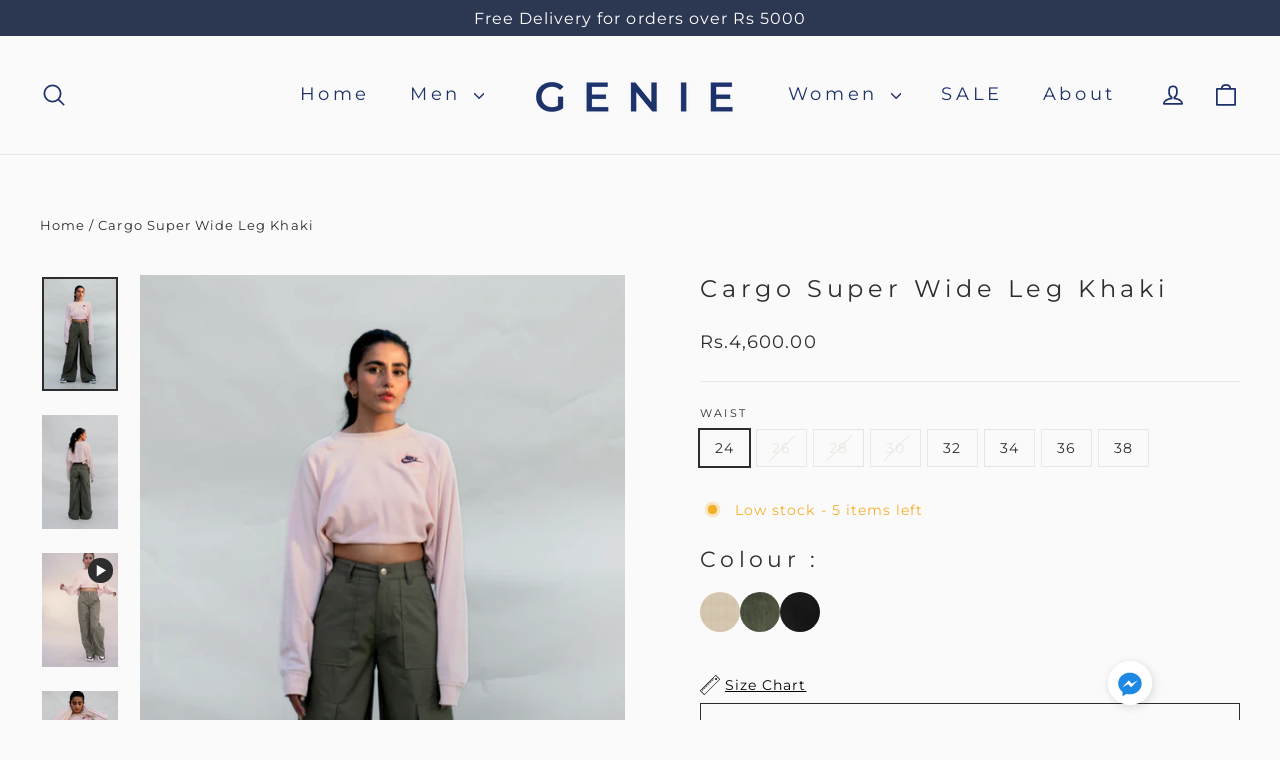

--- FILE ---
content_type: text/html; charset=utf-8
request_url: https://genie.pk/products/cargo-super-wide-leg-green
body_size: 29738
content:
<!doctype html>
<html class="no-js" lang="en" dir="ltr">

 <head>
<script>
window.KiwiSizing = window.KiwiSizing === undefined ? {} : window.KiwiSizing;
KiwiSizing.shop = "genie-pk.myshopify.com";


KiwiSizing.data = {
  collections: "414395072754,416961560818,156286255176",
  tags: "cargo",
  product: "7839217254642",
  vendor: "Genie.pk",
  type: "Cargos",
  title: "Cargo Super Wide Leg Khaki",
  images: ["\/\/genie.pk\/cdn\/shop\/files\/1_7214aaff-cb37-4212-8dd2-d23ac47e0092.png?v=1693811438","\/\/genie.pk\/cdn\/shop\/files\/2_02da875e-1650-40ef-b070-c2de928b057a.png?v=1693811438","\/\/genie.pk\/cdn\/shop\/files\/3_5dcee8d5-a097-4e3f-8181-ef14584caa22.png?v=1693811438","\/\/genie.pk\/cdn\/shop\/files\/4_def38bff-2093-4e80-99ee-e321a25991a2.png?v=1693811438"],
  options: [{"name":"Waist","position":1,"values":["24","26","28","30","32","34","36","38"]}],
  variants: [{"id":44623205859570,"title":"24","option1":"24","option2":null,"option3":null,"sku":"GWC00162T","requires_shipping":true,"taxable":false,"featured_image":null,"available":true,"name":"Cargo Super Wide Leg Khaki - 24","public_title":"24","options":["24"],"price":460000,"weight":0,"compare_at_price":0,"inventory_management":"shopify","barcode":"","requires_selling_plan":false,"selling_plan_allocations":[]},{"id":44623205925106,"title":"26","option1":"26","option2":null,"option3":null,"sku":"GWC00163T","requires_shipping":true,"taxable":false,"featured_image":null,"available":false,"name":"Cargo Super Wide Leg Khaki - 26","public_title":"26","options":["26"],"price":460000,"weight":0,"compare_at_price":0,"inventory_management":"shopify","barcode":"","requires_selling_plan":false,"selling_plan_allocations":[]},{"id":44623205990642,"title":"28","option1":"28","option2":null,"option3":null,"sku":"GWC00164T","requires_shipping":true,"taxable":false,"featured_image":null,"available":false,"name":"Cargo Super Wide Leg Khaki - 28","public_title":"28","options":["28"],"price":460000,"weight":0,"compare_at_price":0,"inventory_management":"shopify","barcode":"","requires_selling_plan":false,"selling_plan_allocations":[]},{"id":44623206056178,"title":"30","option1":"30","option2":null,"option3":null,"sku":"GWC00165T","requires_shipping":true,"taxable":false,"featured_image":null,"available":false,"name":"Cargo Super Wide Leg Khaki - 30","public_title":"30","options":["30"],"price":460000,"weight":0,"compare_at_price":0,"inventory_management":"shopify","barcode":"","requires_selling_plan":false,"selling_plan_allocations":[]},{"id":44623206121714,"title":"32","option1":"32","option2":null,"option3":null,"sku":"GWC00166T","requires_shipping":true,"taxable":false,"featured_image":null,"available":true,"name":"Cargo Super Wide Leg Khaki - 32","public_title":"32","options":["32"],"price":460000,"weight":0,"compare_at_price":0,"inventory_management":"shopify","barcode":"","requires_selling_plan":false,"selling_plan_allocations":[]},{"id":44623206187250,"title":"34","option1":"34","option2":null,"option3":null,"sku":"GWC00167T","requires_shipping":true,"taxable":false,"featured_image":null,"available":true,"name":"Cargo Super Wide Leg Khaki - 34","public_title":"34","options":["34"],"price":460000,"weight":0,"compare_at_price":0,"inventory_management":"shopify","barcode":"","requires_selling_plan":false,"selling_plan_allocations":[]},{"id":44623206252786,"title":"36","option1":"36","option2":null,"option3":null,"sku":"GWC00168T","requires_shipping":true,"taxable":false,"featured_image":null,"available":true,"name":"Cargo Super Wide Leg Khaki - 36","public_title":"36","options":["36"],"price":460000,"weight":0,"compare_at_price":0,"inventory_management":"shopify","barcode":"","requires_selling_plan":false,"selling_plan_allocations":[]},{"id":44623206318322,"title":"38","option1":"38","option2":null,"option3":null,"sku":"GWC00169T","requires_shipping":true,"taxable":false,"featured_image":null,"available":true,"name":"Cargo Super Wide Leg Khaki - 38","public_title":"38","options":["38"],"price":460000,"weight":0,"compare_at_price":0,"inventory_management":"shopify","barcode":"","requires_selling_plan":false,"selling_plan_allocations":[]}],
};

</script>
  <!-- Meta Pixel Code -->
  <meta name="facebook-domain-verification" content="6s0t6nz26pqw1p67lktg1t8d6apku6" />
<script>
!function(f,b,e,v,n,t,s)
{if(f.fbq)return;n=f.fbq=function(){n.callMethod?
n.callMethod.apply(n,arguments):n.queue.push(arguments)};
if(!f._fbq)f._fbq=n;n.push=n;n.loaded=!0;n.version='2.0';
n.queue=[];t=b.createElement(e);t.async=!0;
t.src=v;s=b.getElementsByTagName(e)[0];
s.parentNode.insertBefore(t,s)}(window, document,'script',
'https://connect.facebook.net/en_US/fbevents.js');
fbq('init', '870007640818286');
fbq('track', 'PageView');
</script>
<noscript><img height="1" width="1" style="display:none"
src="https://www.facebook.com/tr?id=870007640818286&ev=PageView&noscript=1"
/></noscript>
<!-- End Meta Pixel Code -->
  <meta charset="utf-8">
  <meta http-equiv="X-UA-Compatible" content="IE=edge,chrome=1">
  <meta name="viewport" content="width=device-width,initial-scale=1">
  <meta name="theme-color" content="#2c3752">
  <link rel="canonical" href="https://genie.pk/products/cargo-super-wide-leg-green">
  <link rel="preconnect" href="https://cdn.shopify.com">
  <link rel="preconnect" href="https://fonts.shopifycdn.com">
  <link rel="dns-prefetch" href="https://productreviews.shopifycdn.com">
  <link rel="dns-prefetch" href="https://ajax.googleapis.com">
  <link rel="dns-prefetch" href="https://maps.googleapis.com">
  <link rel="dns-prefetch" href="https://maps.gstatic.com"><link rel="shortcut icon" href="//genie.pk/cdn/shop/files/IMG_3278_32x32.png?v=1692945375" type="image/png" /><title>Cargo Super Wide Leg Khaki
&ndash; Genie.pk
</title>
<meta name="description" content="Dress it up or dress it down in our statement high waisted, wide leg cargo pants. A staple piece for your wardrobe, with its pockets it&#39;s functional yet trendy. Our model is 5&#39;6 wearing a size 24 100% Cotton  High Rise"><meta property="og:site_name" content="Genie.pk">
  <meta property="og:url" content="https://genie.pk/products/cargo-super-wide-leg-green">
  <meta property="og:title" content="Cargo Super Wide Leg Khaki">
  <meta property="og:type" content="product">
  <meta property="og:description" content="Dress it up or dress it down in our statement high waisted, wide leg cargo pants. A staple piece for your wardrobe, with its pockets it&#39;s functional yet trendy. Our model is 5&#39;6 wearing a size 24 100% Cotton  High Rise"><meta property="og:image" content="http://genie.pk/cdn/shop/files/1_7214aaff-cb37-4212-8dd2-d23ac47e0092.png?v=1693811438">
    <meta property="og:image:secure_url" content="https://genie.pk/cdn/shop/files/1_7214aaff-cb37-4212-8dd2-d23ac47e0092.png?v=1693811438">
    <meta property="og:image:width" content="3600">
    <meta property="og:image:height" content="5400"><meta name="twitter:site" content="@">
  <meta name="twitter:card" content="summary_large_image">
  <meta name="twitter:title" content="Cargo Super Wide Leg Khaki">
  <meta name="twitter:description" content="Dress it up or dress it down in our statement high waisted, wide leg cargo pants. A staple piece for your wardrobe, with its pockets it&#39;s functional yet trendy. Our model is 5&#39;6 wearing a size 24 100% Cotton  High Rise">
<style data-shopify>@font-face {
  font-family: Montserrat;
  font-weight: 400;
  font-style: normal;
  font-display: swap;
  src: url("//genie.pk/cdn/fonts/montserrat/montserrat_n4.81949fa0ac9fd2021e16436151e8eaa539321637.woff2") format("woff2"),
       url("//genie.pk/cdn/fonts/montserrat/montserrat_n4.a6c632ca7b62da89c3594789ba828388aac693fe.woff") format("woff");
}

  @font-face {
  font-family: Montserrat;
  font-weight: 400;
  font-style: normal;
  font-display: swap;
  src: url("//genie.pk/cdn/fonts/montserrat/montserrat_n4.81949fa0ac9fd2021e16436151e8eaa539321637.woff2") format("woff2"),
       url("//genie.pk/cdn/fonts/montserrat/montserrat_n4.a6c632ca7b62da89c3594789ba828388aac693fe.woff") format("woff");
}


  @font-face {
  font-family: Montserrat;
  font-weight: 600;
  font-style: normal;
  font-display: swap;
  src: url("//genie.pk/cdn/fonts/montserrat/montserrat_n6.1326b3e84230700ef15b3a29fb520639977513e0.woff2") format("woff2"),
       url("//genie.pk/cdn/fonts/montserrat/montserrat_n6.652f051080eb14192330daceed8cd53dfdc5ead9.woff") format("woff");
}

  @font-face {
  font-family: Montserrat;
  font-weight: 400;
  font-style: italic;
  font-display: swap;
  src: url("//genie.pk/cdn/fonts/montserrat/montserrat_i4.5a4ea298b4789e064f62a29aafc18d41f09ae59b.woff2") format("woff2"),
       url("//genie.pk/cdn/fonts/montserrat/montserrat_i4.072b5869c5e0ed5b9d2021e4c2af132e16681ad2.woff") format("woff");
}

  @font-face {
  font-family: Montserrat;
  font-weight: 600;
  font-style: italic;
  font-display: swap;
  src: url("//genie.pk/cdn/fonts/montserrat/montserrat_i6.e90155dd2f004112a61c0322d66d1f59dadfa84b.woff2") format("woff2"),
       url("//genie.pk/cdn/fonts/montserrat/montserrat_i6.41470518d8e9d7f1bcdd29a447c2397e5393943f.woff") format("woff");
}

</style><link href="//genie.pk/cdn/shop/t/29/assets/theme.css?v=128672636882565657601716975311" rel="stylesheet" type="text/css" media="all" />
<style data-shopify>:root {
    --typeHeaderPrimary: Montserrat;
    --typeHeaderFallback: sans-serif;
    --typeHeaderSize: 24px;
    --typeHeaderWeight: 400;
    --typeHeaderLineHeight: 1.2;
    --typeHeaderSpacing: 0.2em;

    --typeBasePrimary:Montserrat;
    --typeBaseFallback:sans-serif;
    --typeBaseSize: 14px;
    --typeBaseWeight: 400;
    --typeBaseLineHeight: 1.6;
    --typeBaseSpacing: 0.075em;

    --iconWeight: 4px;
    --iconLinecaps: round;
  }

  
.collection-hero__content:before,
  .hero__image-wrapper:before,
  .hero__media:before {
    background-image: linear-gradient(to bottom, rgba(0, 0, 0, 0.0) 0%, rgba(0, 0, 0, 0.0) 40%, rgba(0, 0, 0, 0.52) 100%);
  }

  .skrim__item-content .skrim__overlay:after {
    background-image: linear-gradient(to bottom, rgba(0, 0, 0, 0.0) 30%, rgba(0, 0, 0, 0.52) 100%);
  }

  .placeholder-content {
    background-image: linear-gradient(100deg, #ffffff 40%, #f7f7f7 63%, #ffffff 79%);
  }</style><script>
    document.documentElement.className = document.documentElement.className.replace('no-js', 'js');

    window.theme = window.theme || {};
    theme.routes = {
      home: "/",
      cart: "/cart.js",
      cartPage: "/cart",
      cartAdd: "/cart/add.js",
      cartChange: "/cart/change.js",
      search: "/search"
    };
    theme.strings = {
      soldOut: "Sold Out",
      unavailable: "Unavailable",
      inStockLabel: "In stock, ready to ship",
      stockLabel: "Low stock - [count] items left",
      willNotShipUntil: "Ready to ship [date]",
      willBeInStockAfter: "Back in stock [date]",
      waitingForStock: "Inventory on the way",
      cartSavings: "You're saving [savings]",
      cartEmpty: "Your cart is currently empty.",
      cartTermsConfirmation: "You must agree with the terms and conditions of sales to check out",
      searchCollections: "Collections:",
      searchPages: "Pages:",
      searchArticles: "Articles:"
    };
    theme.settings = {
      dynamicVariantsEnable: true,
      cartType: "drawer",
      isCustomerTemplate: false,
      moneyFormat: "Rs.{{amount}}",
      predictiveSearch: true,
      predictiveSearchType: "product,article,page,collection",
      quickView: true,
      themeName: 'Motion',
      themeVersion: "9.0.0"
    };
  </script>

  <script>window.performance && window.performance.mark && window.performance.mark('shopify.content_for_header.start');</script><meta id="shopify-digital-wallet" name="shopify-digital-wallet" content="/27147829320/digital_wallets/dialog">
<link rel="alternate" type="application/json+oembed" href="https://genie.pk/products/cargo-super-wide-leg-green.oembed">
<script async="async" src="/checkouts/internal/preloads.js?locale=en-PK"></script>
<script id="shopify-features" type="application/json">{"accessToken":"77aaf4424c4a337caa781bbae8780521","betas":["rich-media-storefront-analytics"],"domain":"genie.pk","predictiveSearch":true,"shopId":27147829320,"locale":"en"}</script>
<script>var Shopify = Shopify || {};
Shopify.shop = "genie-pk.myshopify.com";
Shopify.locale = "en";
Shopify.currency = {"active":"PKR","rate":"1.0"};
Shopify.country = "PK";
Shopify.theme = {"name":"(YOTPO) 18-08-2023 Copy of TAS Development Geni...","id":141831405810,"schema_name":"Motion","schema_version":"9.0.0","theme_store_id":847,"role":"main"};
Shopify.theme.handle = "null";
Shopify.theme.style = {"id":null,"handle":null};
Shopify.cdnHost = "genie.pk/cdn";
Shopify.routes = Shopify.routes || {};
Shopify.routes.root = "/";</script>
<script type="module">!function(o){(o.Shopify=o.Shopify||{}).modules=!0}(window);</script>
<script>!function(o){function n(){var o=[];function n(){o.push(Array.prototype.slice.apply(arguments))}return n.q=o,n}var t=o.Shopify=o.Shopify||{};t.loadFeatures=n(),t.autoloadFeatures=n()}(window);</script>
<script id="shop-js-analytics" type="application/json">{"pageType":"product"}</script>
<script defer="defer" async type="module" src="//genie.pk/cdn/shopifycloud/shop-js/modules/v2/client.init-shop-cart-sync_BdyHc3Nr.en.esm.js"></script>
<script defer="defer" async type="module" src="//genie.pk/cdn/shopifycloud/shop-js/modules/v2/chunk.common_Daul8nwZ.esm.js"></script>
<script type="module">
  await import("//genie.pk/cdn/shopifycloud/shop-js/modules/v2/client.init-shop-cart-sync_BdyHc3Nr.en.esm.js");
await import("//genie.pk/cdn/shopifycloud/shop-js/modules/v2/chunk.common_Daul8nwZ.esm.js");

  window.Shopify.SignInWithShop?.initShopCartSync?.({"fedCMEnabled":true,"windoidEnabled":true});

</script>
<script>(function() {
  var isLoaded = false;
  function asyncLoad() {
    if (isLoaded) return;
    isLoaded = true;
    var urls = ["https:\/\/cdn.shopify.com\/s\/files\/1\/0033\/3538\/9233\/files\/25julyyunefreedfsfs.js?v=1596196485\u0026shop=genie-pk.myshopify.com","https:\/\/chimpstatic.com\/mcjs-connected\/js\/users\/de1e66ebb7dcbac36725e3de2\/47eb00fcc61bed76b2cf4f064.js?shop=genie-pk.myshopify.com","https:\/\/app.kiwisizing.com\/web\/js\/dist\/kiwiSizing\/plugin\/SizingPlugin.prod.js?v=330\u0026shop=genie-pk.myshopify.com","\/\/www.powr.io\/powr.js?powr-token=genie-pk.myshopify.com\u0026external-type=shopify\u0026shop=genie-pk.myshopify.com","https:\/\/cdn.nfcube.com\/instafeed-163c0f5026ed21bd70c057208f0aad42.js?shop=genie-pk.myshopify.com","https:\/\/static.klaviyo.com\/onsite\/js\/YsrJvm\/klaviyo.js?company_id=YsrJvm\u0026shop=genie-pk.myshopify.com"];
    for (var i = 0; i < urls.length; i++) {
      var s = document.createElement('script');
      s.type = 'text/javascript';
      s.async = true;
      s.src = urls[i];
      var x = document.getElementsByTagName('script')[0];
      x.parentNode.insertBefore(s, x);
    }
  };
  if(window.attachEvent) {
    window.attachEvent('onload', asyncLoad);
  } else {
    window.addEventListener('load', asyncLoad, false);
  }
})();</script>
<script id="__st">var __st={"a":27147829320,"offset":18000,"reqid":"ce36d1ed-1de4-4426-90c7-2720bfb45f73-1768967862","pageurl":"genie.pk\/products\/cargo-super-wide-leg-green","u":"ef2aa8f66f3a","p":"product","rtyp":"product","rid":7839217254642};</script>
<script>window.ShopifyPaypalV4VisibilityTracking = true;</script>
<script id="captcha-bootstrap">!function(){'use strict';const t='contact',e='account',n='new_comment',o=[[t,t],['blogs',n],['comments',n],[t,'customer']],c=[[e,'customer_login'],[e,'guest_login'],[e,'recover_customer_password'],[e,'create_customer']],r=t=>t.map((([t,e])=>`form[action*='/${t}']:not([data-nocaptcha='true']) input[name='form_type'][value='${e}']`)).join(','),a=t=>()=>t?[...document.querySelectorAll(t)].map((t=>t.form)):[];function s(){const t=[...o],e=r(t);return a(e)}const i='password',u='form_key',d=['recaptcha-v3-token','g-recaptcha-response','h-captcha-response',i],f=()=>{try{return window.sessionStorage}catch{return}},m='__shopify_v',_=t=>t.elements[u];function p(t,e,n=!1){try{const o=window.sessionStorage,c=JSON.parse(o.getItem(e)),{data:r}=function(t){const{data:e,action:n}=t;return t[m]||n?{data:e,action:n}:{data:t,action:n}}(c);for(const[e,n]of Object.entries(r))t.elements[e]&&(t.elements[e].value=n);n&&o.removeItem(e)}catch(o){console.error('form repopulation failed',{error:o})}}const l='form_type',E='cptcha';function T(t){t.dataset[E]=!0}const w=window,h=w.document,L='Shopify',v='ce_forms',y='captcha';let A=!1;((t,e)=>{const n=(g='f06e6c50-85a8-45c8-87d0-21a2b65856fe',I='https://cdn.shopify.com/shopifycloud/storefront-forms-hcaptcha/ce_storefront_forms_captcha_hcaptcha.v1.5.2.iife.js',D={infoText:'Protected by hCaptcha',privacyText:'Privacy',termsText:'Terms'},(t,e,n)=>{const o=w[L][v],c=o.bindForm;if(c)return c(t,g,e,D).then(n);var r;o.q.push([[t,g,e,D],n]),r=I,A||(h.body.append(Object.assign(h.createElement('script'),{id:'captcha-provider',async:!0,src:r})),A=!0)});var g,I,D;w[L]=w[L]||{},w[L][v]=w[L][v]||{},w[L][v].q=[],w[L][y]=w[L][y]||{},w[L][y].protect=function(t,e){n(t,void 0,e),T(t)},Object.freeze(w[L][y]),function(t,e,n,w,h,L){const[v,y,A,g]=function(t,e,n){const i=e?o:[],u=t?c:[],d=[...i,...u],f=r(d),m=r(i),_=r(d.filter((([t,e])=>n.includes(e))));return[a(f),a(m),a(_),s()]}(w,h,L),I=t=>{const e=t.target;return e instanceof HTMLFormElement?e:e&&e.form},D=t=>v().includes(t);t.addEventListener('submit',(t=>{const e=I(t);if(!e)return;const n=D(e)&&!e.dataset.hcaptchaBound&&!e.dataset.recaptchaBound,o=_(e),c=g().includes(e)&&(!o||!o.value);(n||c)&&t.preventDefault(),c&&!n&&(function(t){try{if(!f())return;!function(t){const e=f();if(!e)return;const n=_(t);if(!n)return;const o=n.value;o&&e.removeItem(o)}(t);const e=Array.from(Array(32),(()=>Math.random().toString(36)[2])).join('');!function(t,e){_(t)||t.append(Object.assign(document.createElement('input'),{type:'hidden',name:u})),t.elements[u].value=e}(t,e),function(t,e){const n=f();if(!n)return;const o=[...t.querySelectorAll(`input[type='${i}']`)].map((({name:t})=>t)),c=[...d,...o],r={};for(const[a,s]of new FormData(t).entries())c.includes(a)||(r[a]=s);n.setItem(e,JSON.stringify({[m]:1,action:t.action,data:r}))}(t,e)}catch(e){console.error('failed to persist form',e)}}(e),e.submit())}));const S=(t,e)=>{t&&!t.dataset[E]&&(n(t,e.some((e=>e===t))),T(t))};for(const o of['focusin','change'])t.addEventListener(o,(t=>{const e=I(t);D(e)&&S(e,y())}));const B=e.get('form_key'),M=e.get(l),P=B&&M;t.addEventListener('DOMContentLoaded',(()=>{const t=y();if(P)for(const e of t)e.elements[l].value===M&&p(e,B);[...new Set([...A(),...v().filter((t=>'true'===t.dataset.shopifyCaptcha))])].forEach((e=>S(e,t)))}))}(h,new URLSearchParams(w.location.search),n,t,e,['guest_login'])})(!0,!0)}();</script>
<script integrity="sha256-4kQ18oKyAcykRKYeNunJcIwy7WH5gtpwJnB7kiuLZ1E=" data-source-attribution="shopify.loadfeatures" defer="defer" src="//genie.pk/cdn/shopifycloud/storefront/assets/storefront/load_feature-a0a9edcb.js" crossorigin="anonymous"></script>
<script data-source-attribution="shopify.dynamic_checkout.dynamic.init">var Shopify=Shopify||{};Shopify.PaymentButton=Shopify.PaymentButton||{isStorefrontPortableWallets:!0,init:function(){window.Shopify.PaymentButton.init=function(){};var t=document.createElement("script");t.src="https://genie.pk/cdn/shopifycloud/portable-wallets/latest/portable-wallets.en.js",t.type="module",document.head.appendChild(t)}};
</script>
<script data-source-attribution="shopify.dynamic_checkout.buyer_consent">
  function portableWalletsHideBuyerConsent(e){var t=document.getElementById("shopify-buyer-consent"),n=document.getElementById("shopify-subscription-policy-button");t&&n&&(t.classList.add("hidden"),t.setAttribute("aria-hidden","true"),n.removeEventListener("click",e))}function portableWalletsShowBuyerConsent(e){var t=document.getElementById("shopify-buyer-consent"),n=document.getElementById("shopify-subscription-policy-button");t&&n&&(t.classList.remove("hidden"),t.removeAttribute("aria-hidden"),n.addEventListener("click",e))}window.Shopify?.PaymentButton&&(window.Shopify.PaymentButton.hideBuyerConsent=portableWalletsHideBuyerConsent,window.Shopify.PaymentButton.showBuyerConsent=portableWalletsShowBuyerConsent);
</script>
<script>
  function portableWalletsCleanup(e){e&&e.src&&console.error("Failed to load portable wallets script "+e.src);var t=document.querySelectorAll("shopify-accelerated-checkout .shopify-payment-button__skeleton, shopify-accelerated-checkout-cart .wallet-cart-button__skeleton"),e=document.getElementById("shopify-buyer-consent");for(let e=0;e<t.length;e++)t[e].remove();e&&e.remove()}function portableWalletsNotLoadedAsModule(e){e instanceof ErrorEvent&&"string"==typeof e.message&&e.message.includes("import.meta")&&"string"==typeof e.filename&&e.filename.includes("portable-wallets")&&(window.removeEventListener("error",portableWalletsNotLoadedAsModule),window.Shopify.PaymentButton.failedToLoad=e,"loading"===document.readyState?document.addEventListener("DOMContentLoaded",window.Shopify.PaymentButton.init):window.Shopify.PaymentButton.init())}window.addEventListener("error",portableWalletsNotLoadedAsModule);
</script>

<script type="module" src="https://genie.pk/cdn/shopifycloud/portable-wallets/latest/portable-wallets.en.js" onError="portableWalletsCleanup(this)" crossorigin="anonymous"></script>
<script nomodule>
  document.addEventListener("DOMContentLoaded", portableWalletsCleanup);
</script>

<link id="shopify-accelerated-checkout-styles" rel="stylesheet" media="screen" href="https://genie.pk/cdn/shopifycloud/portable-wallets/latest/accelerated-checkout-backwards-compat.css" crossorigin="anonymous">
<style id="shopify-accelerated-checkout-cart">
        #shopify-buyer-consent {
  margin-top: 1em;
  display: inline-block;
  width: 100%;
}

#shopify-buyer-consent.hidden {
  display: none;
}

#shopify-subscription-policy-button {
  background: none;
  border: none;
  padding: 0;
  text-decoration: underline;
  font-size: inherit;
  cursor: pointer;
}

#shopify-subscription-policy-button::before {
  box-shadow: none;
}

      </style>

<script>window.performance && window.performance.mark && window.performance.mark('shopify.content_for_header.end');</script>

  <script src="//genie.pk/cdn/shop/t/29/assets/vendor-scripts-v14.js" defer="defer"></script><script src="//genie.pk/cdn/shop/t/29/assets/theme.js?v=167297074746461333741715673619" defer="defer"></script><link rel="stylesheet" href="https://cdnjs.cloudflare.com/ajax/libs/slick-carousel/1.5.9/slick.min.css">
<link rel="stylesheet" href="https://cdnjs.cloudflare.com/ajax/libs/slick-carousel/1.5.9/slick-theme.min.css">



  <script
  src="https://code.jquery.com/jquery-3.4.1.js"
  integrity="sha256-WpOohJOqMqqyKL9FccASB9O0KwACQJpFTUBLTYOVvVU="
  crossorigin="anonymous">
</script>



<script
  src="https://code.jquery.com/jquery-3.4.1.js"
  integrity="sha256-WpOohJOqMqqyKL9FccASB9O0KwACQJpFTUBLTYOVvVU="
  crossorigin="anonymous">
</script>

  <script type='text/javascript'>
  window.smartlook||(function(d) {
    var o=smartlook=function(){ o.api.push(arguments)},h=d.getElementsByTagName('head')[0];
    var c=d.createElement('script');o.api=new Array();c.async=true;c.type='text/javascript';
    c.charset='utf-8';c.src='https://web-sdk.smartlook.com/recorder.js';h.appendChild(c);
    })(document);
    smartlook('init', '92e6a5d2f3c3da9d5226a032708d585cfa74d7a1', { region: 'eu' });
</script>
  <!-- BEGIN app block: shopify://apps/yotpo-product-reviews/blocks/settings/eb7dfd7d-db44-4334-bc49-c893b51b36cf -->


  <script type="text/javascript" src="https://cdn-widgetsrepository.yotpo.com/v1/loader/RuEugM3hpkfV23jCW21n6tEXRiCmhD9axdn6fzQq?languageCode=en" async></script>



  
<!-- END app block --><link href="https://monorail-edge.shopifysvc.com" rel="dns-prefetch">
<script>(function(){if ("sendBeacon" in navigator && "performance" in window) {try {var session_token_from_headers = performance.getEntriesByType('navigation')[0].serverTiming.find(x => x.name == '_s').description;} catch {var session_token_from_headers = undefined;}var session_cookie_matches = document.cookie.match(/_shopify_s=([^;]*)/);var session_token_from_cookie = session_cookie_matches && session_cookie_matches.length === 2 ? session_cookie_matches[1] : "";var session_token = session_token_from_headers || session_token_from_cookie || "";function handle_abandonment_event(e) {var entries = performance.getEntries().filter(function(entry) {return /monorail-edge.shopifysvc.com/.test(entry.name);});if (!window.abandonment_tracked && entries.length === 0) {window.abandonment_tracked = true;var currentMs = Date.now();var navigation_start = performance.timing.navigationStart;var payload = {shop_id: 27147829320,url: window.location.href,navigation_start,duration: currentMs - navigation_start,session_token,page_type: "product"};window.navigator.sendBeacon("https://monorail-edge.shopifysvc.com/v1/produce", JSON.stringify({schema_id: "online_store_buyer_site_abandonment/1.1",payload: payload,metadata: {event_created_at_ms: currentMs,event_sent_at_ms: currentMs}}));}}window.addEventListener('pagehide', handle_abandonment_event);}}());</script>
<script id="web-pixels-manager-setup">(function e(e,d,r,n,o){if(void 0===o&&(o={}),!Boolean(null===(a=null===(i=window.Shopify)||void 0===i?void 0:i.analytics)||void 0===a?void 0:a.replayQueue)){var i,a;window.Shopify=window.Shopify||{};var t=window.Shopify;t.analytics=t.analytics||{};var s=t.analytics;s.replayQueue=[],s.publish=function(e,d,r){return s.replayQueue.push([e,d,r]),!0};try{self.performance.mark("wpm:start")}catch(e){}var l=function(){var e={modern:/Edge?\/(1{2}[4-9]|1[2-9]\d|[2-9]\d{2}|\d{4,})\.\d+(\.\d+|)|Firefox\/(1{2}[4-9]|1[2-9]\d|[2-9]\d{2}|\d{4,})\.\d+(\.\d+|)|Chrom(ium|e)\/(9{2}|\d{3,})\.\d+(\.\d+|)|(Maci|X1{2}).+ Version\/(15\.\d+|(1[6-9]|[2-9]\d|\d{3,})\.\d+)([,.]\d+|)( \(\w+\)|)( Mobile\/\w+|) Safari\/|Chrome.+OPR\/(9{2}|\d{3,})\.\d+\.\d+|(CPU[ +]OS|iPhone[ +]OS|CPU[ +]iPhone|CPU IPhone OS|CPU iPad OS)[ +]+(15[._]\d+|(1[6-9]|[2-9]\d|\d{3,})[._]\d+)([._]\d+|)|Android:?[ /-](13[3-9]|1[4-9]\d|[2-9]\d{2}|\d{4,})(\.\d+|)(\.\d+|)|Android.+Firefox\/(13[5-9]|1[4-9]\d|[2-9]\d{2}|\d{4,})\.\d+(\.\d+|)|Android.+Chrom(ium|e)\/(13[3-9]|1[4-9]\d|[2-9]\d{2}|\d{4,})\.\d+(\.\d+|)|SamsungBrowser\/([2-9]\d|\d{3,})\.\d+/,legacy:/Edge?\/(1[6-9]|[2-9]\d|\d{3,})\.\d+(\.\d+|)|Firefox\/(5[4-9]|[6-9]\d|\d{3,})\.\d+(\.\d+|)|Chrom(ium|e)\/(5[1-9]|[6-9]\d|\d{3,})\.\d+(\.\d+|)([\d.]+$|.*Safari\/(?![\d.]+ Edge\/[\d.]+$))|(Maci|X1{2}).+ Version\/(10\.\d+|(1[1-9]|[2-9]\d|\d{3,})\.\d+)([,.]\d+|)( \(\w+\)|)( Mobile\/\w+|) Safari\/|Chrome.+OPR\/(3[89]|[4-9]\d|\d{3,})\.\d+\.\d+|(CPU[ +]OS|iPhone[ +]OS|CPU[ +]iPhone|CPU IPhone OS|CPU iPad OS)[ +]+(10[._]\d+|(1[1-9]|[2-9]\d|\d{3,})[._]\d+)([._]\d+|)|Android:?[ /-](13[3-9]|1[4-9]\d|[2-9]\d{2}|\d{4,})(\.\d+|)(\.\d+|)|Mobile Safari.+OPR\/([89]\d|\d{3,})\.\d+\.\d+|Android.+Firefox\/(13[5-9]|1[4-9]\d|[2-9]\d{2}|\d{4,})\.\d+(\.\d+|)|Android.+Chrom(ium|e)\/(13[3-9]|1[4-9]\d|[2-9]\d{2}|\d{4,})\.\d+(\.\d+|)|Android.+(UC? ?Browser|UCWEB|U3)[ /]?(15\.([5-9]|\d{2,})|(1[6-9]|[2-9]\d|\d{3,})\.\d+)\.\d+|SamsungBrowser\/(5\.\d+|([6-9]|\d{2,})\.\d+)|Android.+MQ{2}Browser\/(14(\.(9|\d{2,})|)|(1[5-9]|[2-9]\d|\d{3,})(\.\d+|))(\.\d+|)|K[Aa][Ii]OS\/(3\.\d+|([4-9]|\d{2,})\.\d+)(\.\d+|)/},d=e.modern,r=e.legacy,n=navigator.userAgent;return n.match(d)?"modern":n.match(r)?"legacy":"unknown"}(),u="modern"===l?"modern":"legacy",c=(null!=n?n:{modern:"",legacy:""})[u],f=function(e){return[e.baseUrl,"/wpm","/b",e.hashVersion,"modern"===e.buildTarget?"m":"l",".js"].join("")}({baseUrl:d,hashVersion:r,buildTarget:u}),m=function(e){var d=e.version,r=e.bundleTarget,n=e.surface,o=e.pageUrl,i=e.monorailEndpoint;return{emit:function(e){var a=e.status,t=e.errorMsg,s=(new Date).getTime(),l=JSON.stringify({metadata:{event_sent_at_ms:s},events:[{schema_id:"web_pixels_manager_load/3.1",payload:{version:d,bundle_target:r,page_url:o,status:a,surface:n,error_msg:t},metadata:{event_created_at_ms:s}}]});if(!i)return console&&console.warn&&console.warn("[Web Pixels Manager] No Monorail endpoint provided, skipping logging."),!1;try{return self.navigator.sendBeacon.bind(self.navigator)(i,l)}catch(e){}var u=new XMLHttpRequest;try{return u.open("POST",i,!0),u.setRequestHeader("Content-Type","text/plain"),u.send(l),!0}catch(e){return console&&console.warn&&console.warn("[Web Pixels Manager] Got an unhandled error while logging to Monorail."),!1}}}}({version:r,bundleTarget:l,surface:e.surface,pageUrl:self.location.href,monorailEndpoint:e.monorailEndpoint});try{o.browserTarget=l,function(e){var d=e.src,r=e.async,n=void 0===r||r,o=e.onload,i=e.onerror,a=e.sri,t=e.scriptDataAttributes,s=void 0===t?{}:t,l=document.createElement("script"),u=document.querySelector("head"),c=document.querySelector("body");if(l.async=n,l.src=d,a&&(l.integrity=a,l.crossOrigin="anonymous"),s)for(var f in s)if(Object.prototype.hasOwnProperty.call(s,f))try{l.dataset[f]=s[f]}catch(e){}if(o&&l.addEventListener("load",o),i&&l.addEventListener("error",i),u)u.appendChild(l);else{if(!c)throw new Error("Did not find a head or body element to append the script");c.appendChild(l)}}({src:f,async:!0,onload:function(){if(!function(){var e,d;return Boolean(null===(d=null===(e=window.Shopify)||void 0===e?void 0:e.analytics)||void 0===d?void 0:d.initialized)}()){var d=window.webPixelsManager.init(e)||void 0;if(d){var r=window.Shopify.analytics;r.replayQueue.forEach((function(e){var r=e[0],n=e[1],o=e[2];d.publishCustomEvent(r,n,o)})),r.replayQueue=[],r.publish=d.publishCustomEvent,r.visitor=d.visitor,r.initialized=!0}}},onerror:function(){return m.emit({status:"failed",errorMsg:"".concat(f," has failed to load")})},sri:function(e){var d=/^sha384-[A-Za-z0-9+/=]+$/;return"string"==typeof e&&d.test(e)}(c)?c:"",scriptDataAttributes:o}),m.emit({status:"loading"})}catch(e){m.emit({status:"failed",errorMsg:(null==e?void 0:e.message)||"Unknown error"})}}})({shopId: 27147829320,storefrontBaseUrl: "https://genie.pk",extensionsBaseUrl: "https://extensions.shopifycdn.com/cdn/shopifycloud/web-pixels-manager",monorailEndpoint: "https://monorail-edge.shopifysvc.com/unstable/produce_batch",surface: "storefront-renderer",enabledBetaFlags: ["2dca8a86"],webPixelsConfigList: [{"id":"230555890","configuration":"{\"pixel_id\":\"3358427220931187\",\"pixel_type\":\"facebook_pixel\",\"metaapp_system_user_token\":\"-\"}","eventPayloadVersion":"v1","runtimeContext":"OPEN","scriptVersion":"ca16bc87fe92b6042fbaa3acc2fbdaa6","type":"APP","apiClientId":2329312,"privacyPurposes":["ANALYTICS","MARKETING","SALE_OF_DATA"],"dataSharingAdjustments":{"protectedCustomerApprovalScopes":["read_customer_address","read_customer_email","read_customer_name","read_customer_personal_data","read_customer_phone"]}},{"id":"66650354","eventPayloadVersion":"v1","runtimeContext":"LAX","scriptVersion":"1","type":"CUSTOM","privacyPurposes":["ANALYTICS"],"name":"Google Analytics tag (migrated)"},{"id":"shopify-app-pixel","configuration":"{}","eventPayloadVersion":"v1","runtimeContext":"STRICT","scriptVersion":"0450","apiClientId":"shopify-pixel","type":"APP","privacyPurposes":["ANALYTICS","MARKETING"]},{"id":"shopify-custom-pixel","eventPayloadVersion":"v1","runtimeContext":"LAX","scriptVersion":"0450","apiClientId":"shopify-pixel","type":"CUSTOM","privacyPurposes":["ANALYTICS","MARKETING"]}],isMerchantRequest: false,initData: {"shop":{"name":"Genie.pk","paymentSettings":{"currencyCode":"PKR"},"myshopifyDomain":"genie-pk.myshopify.com","countryCode":"PK","storefrontUrl":"https:\/\/genie.pk"},"customer":null,"cart":null,"checkout":null,"productVariants":[{"price":{"amount":4600.0,"currencyCode":"PKR"},"product":{"title":"Cargo Super Wide Leg Khaki","vendor":"Genie.pk","id":"7839217254642","untranslatedTitle":"Cargo Super Wide Leg Khaki","url":"\/products\/cargo-super-wide-leg-green","type":"Cargos"},"id":"44623205859570","image":{"src":"\/\/genie.pk\/cdn\/shop\/files\/1_7214aaff-cb37-4212-8dd2-d23ac47e0092.png?v=1693811438"},"sku":"GWC00162T","title":"24","untranslatedTitle":"24"},{"price":{"amount":4600.0,"currencyCode":"PKR"},"product":{"title":"Cargo Super Wide Leg Khaki","vendor":"Genie.pk","id":"7839217254642","untranslatedTitle":"Cargo Super Wide Leg Khaki","url":"\/products\/cargo-super-wide-leg-green","type":"Cargos"},"id":"44623205925106","image":{"src":"\/\/genie.pk\/cdn\/shop\/files\/1_7214aaff-cb37-4212-8dd2-d23ac47e0092.png?v=1693811438"},"sku":"GWC00163T","title":"26","untranslatedTitle":"26"},{"price":{"amount":4600.0,"currencyCode":"PKR"},"product":{"title":"Cargo Super Wide Leg Khaki","vendor":"Genie.pk","id":"7839217254642","untranslatedTitle":"Cargo Super Wide Leg Khaki","url":"\/products\/cargo-super-wide-leg-green","type":"Cargos"},"id":"44623205990642","image":{"src":"\/\/genie.pk\/cdn\/shop\/files\/1_7214aaff-cb37-4212-8dd2-d23ac47e0092.png?v=1693811438"},"sku":"GWC00164T","title":"28","untranslatedTitle":"28"},{"price":{"amount":4600.0,"currencyCode":"PKR"},"product":{"title":"Cargo Super Wide Leg Khaki","vendor":"Genie.pk","id":"7839217254642","untranslatedTitle":"Cargo Super Wide Leg Khaki","url":"\/products\/cargo-super-wide-leg-green","type":"Cargos"},"id":"44623206056178","image":{"src":"\/\/genie.pk\/cdn\/shop\/files\/1_7214aaff-cb37-4212-8dd2-d23ac47e0092.png?v=1693811438"},"sku":"GWC00165T","title":"30","untranslatedTitle":"30"},{"price":{"amount":4600.0,"currencyCode":"PKR"},"product":{"title":"Cargo Super Wide Leg Khaki","vendor":"Genie.pk","id":"7839217254642","untranslatedTitle":"Cargo Super Wide Leg Khaki","url":"\/products\/cargo-super-wide-leg-green","type":"Cargos"},"id":"44623206121714","image":{"src":"\/\/genie.pk\/cdn\/shop\/files\/1_7214aaff-cb37-4212-8dd2-d23ac47e0092.png?v=1693811438"},"sku":"GWC00166T","title":"32","untranslatedTitle":"32"},{"price":{"amount":4600.0,"currencyCode":"PKR"},"product":{"title":"Cargo Super Wide Leg Khaki","vendor":"Genie.pk","id":"7839217254642","untranslatedTitle":"Cargo Super Wide Leg Khaki","url":"\/products\/cargo-super-wide-leg-green","type":"Cargos"},"id":"44623206187250","image":{"src":"\/\/genie.pk\/cdn\/shop\/files\/1_7214aaff-cb37-4212-8dd2-d23ac47e0092.png?v=1693811438"},"sku":"GWC00167T","title":"34","untranslatedTitle":"34"},{"price":{"amount":4600.0,"currencyCode":"PKR"},"product":{"title":"Cargo Super Wide Leg Khaki","vendor":"Genie.pk","id":"7839217254642","untranslatedTitle":"Cargo Super Wide Leg Khaki","url":"\/products\/cargo-super-wide-leg-green","type":"Cargos"},"id":"44623206252786","image":{"src":"\/\/genie.pk\/cdn\/shop\/files\/1_7214aaff-cb37-4212-8dd2-d23ac47e0092.png?v=1693811438"},"sku":"GWC00168T","title":"36","untranslatedTitle":"36"},{"price":{"amount":4600.0,"currencyCode":"PKR"},"product":{"title":"Cargo Super Wide Leg Khaki","vendor":"Genie.pk","id":"7839217254642","untranslatedTitle":"Cargo Super Wide Leg Khaki","url":"\/products\/cargo-super-wide-leg-green","type":"Cargos"},"id":"44623206318322","image":{"src":"\/\/genie.pk\/cdn\/shop\/files\/1_7214aaff-cb37-4212-8dd2-d23ac47e0092.png?v=1693811438"},"sku":"GWC00169T","title":"38","untranslatedTitle":"38"}],"purchasingCompany":null},},"https://genie.pk/cdn","fcfee988w5aeb613cpc8e4bc33m6693e112",{"modern":"","legacy":""},{"shopId":"27147829320","storefrontBaseUrl":"https:\/\/genie.pk","extensionBaseUrl":"https:\/\/extensions.shopifycdn.com\/cdn\/shopifycloud\/web-pixels-manager","surface":"storefront-renderer","enabledBetaFlags":"[\"2dca8a86\"]","isMerchantRequest":"false","hashVersion":"fcfee988w5aeb613cpc8e4bc33m6693e112","publish":"custom","events":"[[\"page_viewed\",{}],[\"product_viewed\",{\"productVariant\":{\"price\":{\"amount\":4600.0,\"currencyCode\":\"PKR\"},\"product\":{\"title\":\"Cargo Super Wide Leg Khaki\",\"vendor\":\"Genie.pk\",\"id\":\"7839217254642\",\"untranslatedTitle\":\"Cargo Super Wide Leg Khaki\",\"url\":\"\/products\/cargo-super-wide-leg-green\",\"type\":\"Cargos\"},\"id\":\"44623205859570\",\"image\":{\"src\":\"\/\/genie.pk\/cdn\/shop\/files\/1_7214aaff-cb37-4212-8dd2-d23ac47e0092.png?v=1693811438\"},\"sku\":\"GWC00162T\",\"title\":\"24\",\"untranslatedTitle\":\"24\"}}]]"});</script><script>
  window.ShopifyAnalytics = window.ShopifyAnalytics || {};
  window.ShopifyAnalytics.meta = window.ShopifyAnalytics.meta || {};
  window.ShopifyAnalytics.meta.currency = 'PKR';
  var meta = {"product":{"id":7839217254642,"gid":"gid:\/\/shopify\/Product\/7839217254642","vendor":"Genie.pk","type":"Cargos","handle":"cargo-super-wide-leg-green","variants":[{"id":44623205859570,"price":460000,"name":"Cargo Super Wide Leg Khaki - 24","public_title":"24","sku":"GWC00162T"},{"id":44623205925106,"price":460000,"name":"Cargo Super Wide Leg Khaki - 26","public_title":"26","sku":"GWC00163T"},{"id":44623205990642,"price":460000,"name":"Cargo Super Wide Leg Khaki - 28","public_title":"28","sku":"GWC00164T"},{"id":44623206056178,"price":460000,"name":"Cargo Super Wide Leg Khaki - 30","public_title":"30","sku":"GWC00165T"},{"id":44623206121714,"price":460000,"name":"Cargo Super Wide Leg Khaki - 32","public_title":"32","sku":"GWC00166T"},{"id":44623206187250,"price":460000,"name":"Cargo Super Wide Leg Khaki - 34","public_title":"34","sku":"GWC00167T"},{"id":44623206252786,"price":460000,"name":"Cargo Super Wide Leg Khaki - 36","public_title":"36","sku":"GWC00168T"},{"id":44623206318322,"price":460000,"name":"Cargo Super Wide Leg Khaki - 38","public_title":"38","sku":"GWC00169T"}],"remote":false},"page":{"pageType":"product","resourceType":"product","resourceId":7839217254642,"requestId":"ce36d1ed-1de4-4426-90c7-2720bfb45f73-1768967862"}};
  for (var attr in meta) {
    window.ShopifyAnalytics.meta[attr] = meta[attr];
  }
</script>
<script class="analytics">
  (function () {
    var customDocumentWrite = function(content) {
      var jquery = null;

      if (window.jQuery) {
        jquery = window.jQuery;
      } else if (window.Checkout && window.Checkout.$) {
        jquery = window.Checkout.$;
      }

      if (jquery) {
        jquery('body').append(content);
      }
    };

    var hasLoggedConversion = function(token) {
      if (token) {
        return document.cookie.indexOf('loggedConversion=' + token) !== -1;
      }
      return false;
    }

    var setCookieIfConversion = function(token) {
      if (token) {
        var twoMonthsFromNow = new Date(Date.now());
        twoMonthsFromNow.setMonth(twoMonthsFromNow.getMonth() + 2);

        document.cookie = 'loggedConversion=' + token + '; expires=' + twoMonthsFromNow;
      }
    }

    var trekkie = window.ShopifyAnalytics.lib = window.trekkie = window.trekkie || [];
    if (trekkie.integrations) {
      return;
    }
    trekkie.methods = [
      'identify',
      'page',
      'ready',
      'track',
      'trackForm',
      'trackLink'
    ];
    trekkie.factory = function(method) {
      return function() {
        var args = Array.prototype.slice.call(arguments);
        args.unshift(method);
        trekkie.push(args);
        return trekkie;
      };
    };
    for (var i = 0; i < trekkie.methods.length; i++) {
      var key = trekkie.methods[i];
      trekkie[key] = trekkie.factory(key);
    }
    trekkie.load = function(config) {
      trekkie.config = config || {};
      trekkie.config.initialDocumentCookie = document.cookie;
      var first = document.getElementsByTagName('script')[0];
      var script = document.createElement('script');
      script.type = 'text/javascript';
      script.onerror = function(e) {
        var scriptFallback = document.createElement('script');
        scriptFallback.type = 'text/javascript';
        scriptFallback.onerror = function(error) {
                var Monorail = {
      produce: function produce(monorailDomain, schemaId, payload) {
        var currentMs = new Date().getTime();
        var event = {
          schema_id: schemaId,
          payload: payload,
          metadata: {
            event_created_at_ms: currentMs,
            event_sent_at_ms: currentMs
          }
        };
        return Monorail.sendRequest("https://" + monorailDomain + "/v1/produce", JSON.stringify(event));
      },
      sendRequest: function sendRequest(endpointUrl, payload) {
        // Try the sendBeacon API
        if (window && window.navigator && typeof window.navigator.sendBeacon === 'function' && typeof window.Blob === 'function' && !Monorail.isIos12()) {
          var blobData = new window.Blob([payload], {
            type: 'text/plain'
          });

          if (window.navigator.sendBeacon(endpointUrl, blobData)) {
            return true;
          } // sendBeacon was not successful

        } // XHR beacon

        var xhr = new XMLHttpRequest();

        try {
          xhr.open('POST', endpointUrl);
          xhr.setRequestHeader('Content-Type', 'text/plain');
          xhr.send(payload);
        } catch (e) {
          console.log(e);
        }

        return false;
      },
      isIos12: function isIos12() {
        return window.navigator.userAgent.lastIndexOf('iPhone; CPU iPhone OS 12_') !== -1 || window.navigator.userAgent.lastIndexOf('iPad; CPU OS 12_') !== -1;
      }
    };
    Monorail.produce('monorail-edge.shopifysvc.com',
      'trekkie_storefront_load_errors/1.1',
      {shop_id: 27147829320,
      theme_id: 141831405810,
      app_name: "storefront",
      context_url: window.location.href,
      source_url: "//genie.pk/cdn/s/trekkie.storefront.cd680fe47e6c39ca5d5df5f0a32d569bc48c0f27.min.js"});

        };
        scriptFallback.async = true;
        scriptFallback.src = '//genie.pk/cdn/s/trekkie.storefront.cd680fe47e6c39ca5d5df5f0a32d569bc48c0f27.min.js';
        first.parentNode.insertBefore(scriptFallback, first);
      };
      script.async = true;
      script.src = '//genie.pk/cdn/s/trekkie.storefront.cd680fe47e6c39ca5d5df5f0a32d569bc48c0f27.min.js';
      first.parentNode.insertBefore(script, first);
    };
    trekkie.load(
      {"Trekkie":{"appName":"storefront","development":false,"defaultAttributes":{"shopId":27147829320,"isMerchantRequest":null,"themeId":141831405810,"themeCityHash":"11852774913354857323","contentLanguage":"en","currency":"PKR","eventMetadataId":"c0b74584-44d5-4b52-bec9-e63ee281ec41"},"isServerSideCookieWritingEnabled":true,"monorailRegion":"shop_domain","enabledBetaFlags":["65f19447"]},"Session Attribution":{},"S2S":{"facebookCapiEnabled":true,"source":"trekkie-storefront-renderer","apiClientId":580111}}
    );

    var loaded = false;
    trekkie.ready(function() {
      if (loaded) return;
      loaded = true;

      window.ShopifyAnalytics.lib = window.trekkie;

      var originalDocumentWrite = document.write;
      document.write = customDocumentWrite;
      try { window.ShopifyAnalytics.merchantGoogleAnalytics.call(this); } catch(error) {};
      document.write = originalDocumentWrite;

      window.ShopifyAnalytics.lib.page(null,{"pageType":"product","resourceType":"product","resourceId":7839217254642,"requestId":"ce36d1ed-1de4-4426-90c7-2720bfb45f73-1768967862","shopifyEmitted":true});

      var match = window.location.pathname.match(/checkouts\/(.+)\/(thank_you|post_purchase)/)
      var token = match? match[1]: undefined;
      if (!hasLoggedConversion(token)) {
        setCookieIfConversion(token);
        window.ShopifyAnalytics.lib.track("Viewed Product",{"currency":"PKR","variantId":44623205859570,"productId":7839217254642,"productGid":"gid:\/\/shopify\/Product\/7839217254642","name":"Cargo Super Wide Leg Khaki - 24","price":"4600.00","sku":"GWC00162T","brand":"Genie.pk","variant":"24","category":"Cargos","nonInteraction":true,"remote":false},undefined,undefined,{"shopifyEmitted":true});
      window.ShopifyAnalytics.lib.track("monorail:\/\/trekkie_storefront_viewed_product\/1.1",{"currency":"PKR","variantId":44623205859570,"productId":7839217254642,"productGid":"gid:\/\/shopify\/Product\/7839217254642","name":"Cargo Super Wide Leg Khaki - 24","price":"4600.00","sku":"GWC00162T","brand":"Genie.pk","variant":"24","category":"Cargos","nonInteraction":true,"remote":false,"referer":"https:\/\/genie.pk\/products\/cargo-super-wide-leg-green"});
      }
    });


        var eventsListenerScript = document.createElement('script');
        eventsListenerScript.async = true;
        eventsListenerScript.src = "//genie.pk/cdn/shopifycloud/storefront/assets/shop_events_listener-3da45d37.js";
        document.getElementsByTagName('head')[0].appendChild(eventsListenerScript);

})();</script>
  <script>
  if (!window.ga || (window.ga && typeof window.ga !== 'function')) {
    window.ga = function ga() {
      (window.ga.q = window.ga.q || []).push(arguments);
      if (window.Shopify && window.Shopify.analytics && typeof window.Shopify.analytics.publish === 'function') {
        window.Shopify.analytics.publish("ga_stub_called", {}, {sendTo: "google_osp_migration"});
      }
      console.error("Shopify's Google Analytics stub called with:", Array.from(arguments), "\nSee https://help.shopify.com/manual/promoting-marketing/pixels/pixel-migration#google for more information.");
    };
    if (window.Shopify && window.Shopify.analytics && typeof window.Shopify.analytics.publish === 'function') {
      window.Shopify.analytics.publish("ga_stub_initialized", {}, {sendTo: "google_osp_migration"});
    }
  }
</script>
<script
  defer
  src="https://genie.pk/cdn/shopifycloud/perf-kit/shopify-perf-kit-3.0.4.min.js"
  data-application="storefront-renderer"
  data-shop-id="27147829320"
  data-render-region="gcp-us-central1"
  data-page-type="product"
  data-theme-instance-id="141831405810"
  data-theme-name="Motion"
  data-theme-version="9.0.0"
  data-monorail-region="shop_domain"
  data-resource-timing-sampling-rate="10"
  data-shs="true"
  data-shs-beacon="true"
  data-shs-export-with-fetch="true"
  data-shs-logs-sample-rate="1"
  data-shs-beacon-endpoint="https://genie.pk/api/collect"
></script>
</head>

<body class="template-product" data-transitions="true" data-type_header_capitalize="false" data-type_base_accent_transform="true" data-type_header_accent_transform="true" data-animate_sections="true" data-animate_underlines="true" data-animate_buttons="true" data-animate_images="true" data-animate_page_transition_style="page-slow-fade" data-type_header_text_alignment="true" data-animate_images_style="zoom-fade">

  
    <script type="text/javascript">window.setTimeout(function() { document.body.className += " loaded"; }, 25);</script>
  

  <a class="in-page-link visually-hidden skip-link" href="#MainContent">Skip to content</a>

  <div id="PageContainer" class="page-container">
    <div class="transition-body"><div id="shopify-section-header" class="shopify-section"><div id="NavDrawer" class="drawer drawer--left">
  <div class="drawer__contents">
    <div class="drawer__fixed-header">
      <div class="drawer__header appear-animation appear-delay-2">
        <div class="drawer__title"></div>
        <div class="drawer__close">
          <button type="button" class="drawer__close-button js-drawer-close">
            <svg aria-hidden="true" focusable="false" role="presentation" class="icon icon-close" viewBox="0 0 64 64"><path d="M19 17.61l27.12 27.13m0-27.12L19 44.74"/></svg>
            <span class="icon__fallback-text">Close menu</span>
          </button>
        </div>
      </div>
    </div>
    <div class="drawer__scrollable">
      <ul class="mobile-nav" role="navigation" aria-label="Primary"><li class="mobile-nav__item appear-animation appear-delay-3"><a href="/" class="mobile-nav__link">Home</a></li><li class="mobile-nav__item appear-animation appear-delay-4"><div class="mobile-nav__has-sublist"><button type="button" class="mobile-nav__link--button collapsible-trigger collapsible--auto-height" aria-controls="Linklist-collections-mens-range2">
                    <span class="mobile-nav__faux-link">Men</span>
                    <div class="mobile-nav__toggle">
                      <span><span class="collapsible-trigger__icon collapsible-trigger__icon--open" role="presentation">
  <svg aria-hidden="true" focusable="false" role="presentation" class="icon icon--wide icon-chevron-down" viewBox="0 0 28 16"><path d="M1.57 1.59l12.76 12.77L27.1 1.59" stroke-width="2" stroke="#000" fill="none" fill-rule="evenodd"/></svg>
</span>
</span>
                    </div>
                  </button></div><div id="Linklist-collections-mens-range2" class="mobile-nav__sublist collapsible-content collapsible-content--all">
                <div class="collapsible-content__inner">
                  <ul class="mobile-nav__sublist"><li class="mobile-nav__item">
                        <div class="mobile-nav__child-item"><a href="/collections/mens-range" class="mobile-nav__link" id="Sublabel-collections-mens-range1">
                              All Men
                            </a><button type="button" class="collapsible-trigger" aria-controls="Sublinklist-collections-mens-range2-collections-mens-range1" aria-labelledby="Sublabel-collections-mens-range1"><span class="collapsible-trigger__icon collapsible-trigger__icon--open collapsible-trigger__icon--circle" role="presentation">
  <svg aria-hidden="true" focusable="false" role="presentation" class="icon icon-plus" viewBox="0 0 20 20"><path fill="#444" d="M17.409 8.929h-6.695V2.258c0-.566-.506-1.029-1.071-1.029s-1.071.463-1.071 1.029v6.671H1.967C1.401 8.929.938 9.435.938 10s.463 1.071 1.029 1.071h6.605V17.7c0 .566.506 1.029 1.071 1.029s1.071-.463 1.071-1.029v-6.629h6.695c.566 0 1.029-.506 1.029-1.071s-.463-1.071-1.029-1.071z"/></svg>
  <svg aria-hidden="true" focusable="false" role="presentation" class="icon icon-minus" viewBox="0 0 20 20"><path fill="#444" d="M17.543 11.029H2.1A1.032 1.032 0 0 1 1.071 10c0-.566.463-1.029 1.029-1.029h15.443c.566 0 1.029.463 1.029 1.029 0 .566-.463 1.029-1.029 1.029z"/></svg>
</span>
</button></div><div id="Sublinklist-collections-mens-range2-collections-mens-range1" class="mobile-nav__sublist collapsible-content collapsible-content--all" aria-labelledby="Sublabel-collections-mens-range1">
                            <div class="collapsible-content__inner">
                              <ul class="mobile-nav__grandchildlist"><li class="mobile-nav__item">
                                    <a href="https://genie.pk/collections/mens-range/cargo" class="mobile-nav__link">
                                      CARGO
                                    </a>
                                  </li><li class="mobile-nav__item">
                                    <a href="https://genie.pk/collections/mens-range/slim-fit" class="mobile-nav__link">
                                      SLIM FIT
                                    </a>
                                  </li><li class="mobile-nav__item">
                                    <a href="https://genie.pk/collections/mens-range/regular-fit" class="mobile-nav__link">
                                      REGULAR FIT
                                    </a>
                                  </li><li class="mobile-nav__item">
                                    <a href="https://genie.pk/collections/mens-range/skinny-jeans" class="mobile-nav__link">
                                      SKINNY 
                                    </a>
                                  </li><li class="mobile-nav__item">
                                    <a href="https://genie.pk/collections/mens-range/shorts" class="mobile-nav__link">
                                      SHORTS
                                    </a>
                                  </li><li class="mobile-nav__item">
                                    <a href="https://genie.pk/collections/mens-range/jacket" class="mobile-nav__link">
                                      JACKETS
                                    </a>
                                  </li><li class="mobile-nav__item">
                                    <a href="https://genie.pk/collections/mens-range/sweatshirt" class="mobile-nav__link">
                                      SWEATSHIRT
                                    </a>
                                  </li><li class="mobile-nav__item">
                                    <a href="https://genie.pk/collections/mens-range/relaxed-fit" class="mobile-nav__link">
                                      RELAXED FIT
                                    </a>
                                  </li></ul>
                            </div>
                          </div></li><li class="mobile-nav__item">
                        <div class="mobile-nav__child-item"><a href="https://genie.pk/collections/best-sellers-men" class="mobile-nav__link" id="Sublabel-https-genie-pk-collections-best-sellers-men2">
                              Best Sellers
                            </a></div></li><li class="mobile-nav__item">
                        <div class="mobile-nav__child-item"><a href="https://genie.pk/collections/latest-men" class="mobile-nav__link" id="Sublabel-https-genie-pk-collections-latest-men3">
                              Latest
                            </a></div></li><li class="mobile-nav__item">
                        <div class="mobile-nav__child-item"><a href="https://genie.pk/collections/trending-men" class="mobile-nav__link" id="Sublabel-https-genie-pk-collections-trending-men4">
                              Trending
                            </a></div></li></ul><div class="megamenu__promo megamenu__promo--mobile"><a href="https://genie.pk/collections/mens-range/sweatshirt" class="megamenu__promo-link"><div style="margin: 0 auto; max-width: 1440px">
                            <div class="image-wrap aos-animate megamenu__promo-image" style="height: 0; padding-bottom: 48.611111111111114%;"><img class="lazyload"
                                  data-src="//genie.pk/cdn/shop/files/Untitled_design_2_ad499430-d676-40a0-aae6-998f32f35143_{width}x.png?v=1758700491"
                                  data-widths="[540, 750, 900]"
                                  data-aspectratio="2.057142857142857"
                                  data-sizes="auto"
                                  alt="">
                            </div>
                          </div><div><strong>Relaxed Fits</strong></div><div></div></a></div><div class="megamenu__promo megamenu__promo--mobile"><a href="https://genie.pk/collections/trending-men" class="megamenu__promo-link"><div style="margin: 0 auto; max-width: 1440px">
                            <div class="image-wrap aos-animate megamenu__promo-image" style="height: 0; padding-bottom: 48.611111111111114%;"><img class="lazyload"
                                  data-src="//genie.pk/cdn/shop/files/Untitled_design_1_{width}x.png?v=1758700086"
                                  data-widths="[540, 750, 900]"
                                  data-aspectratio="2.057142857142857"
                                  data-sizes="auto"
                                  alt="">
                            </div>
                          </div><div><strong>Trending</strong></div><div></div></a></div></div>
              </div></li><li class="mobile-nav__item appear-animation appear-delay-5"><div class="mobile-nav__has-sublist"><button type="button" class="mobile-nav__link--button collapsible-trigger collapsible--auto-height" aria-controls="Linklist-collections-womens-range3">
                    <span class="mobile-nav__faux-link">Women</span>
                    <div class="mobile-nav__toggle">
                      <span><span class="collapsible-trigger__icon collapsible-trigger__icon--open" role="presentation">
  <svg aria-hidden="true" focusable="false" role="presentation" class="icon icon--wide icon-chevron-down" viewBox="0 0 28 16"><path d="M1.57 1.59l12.76 12.77L27.1 1.59" stroke-width="2" stroke="#000" fill="none" fill-rule="evenodd"/></svg>
</span>
</span>
                    </div>
                  </button></div><div id="Linklist-collections-womens-range3" class="mobile-nav__sublist collapsible-content collapsible-content--all">
                <div class="collapsible-content__inner">
                  <ul class="mobile-nav__sublist"><li class="mobile-nav__item">
                        <div class="mobile-nav__child-item"><a href="/collections/womens-range" class="mobile-nav__link" id="Sublabel-collections-womens-range1">
                              All Women
                            </a><button type="button" class="collapsible-trigger" aria-controls="Sublinklist-collections-womens-range3-collections-womens-range1" aria-labelledby="Sublabel-collections-womens-range1"><span class="collapsible-trigger__icon collapsible-trigger__icon--open collapsible-trigger__icon--circle" role="presentation">
  <svg aria-hidden="true" focusable="false" role="presentation" class="icon icon-plus" viewBox="0 0 20 20"><path fill="#444" d="M17.409 8.929h-6.695V2.258c0-.566-.506-1.029-1.071-1.029s-1.071.463-1.071 1.029v6.671H1.967C1.401 8.929.938 9.435.938 10s.463 1.071 1.029 1.071h6.605V17.7c0 .566.506 1.029 1.071 1.029s1.071-.463 1.071-1.029v-6.629h6.695c.566 0 1.029-.506 1.029-1.071s-.463-1.071-1.029-1.071z"/></svg>
  <svg aria-hidden="true" focusable="false" role="presentation" class="icon icon-minus" viewBox="0 0 20 20"><path fill="#444" d="M17.543 11.029H2.1A1.032 1.032 0 0 1 1.071 10c0-.566.463-1.029 1.029-1.029h15.443c.566 0 1.029.463 1.029 1.029 0 .566-.463 1.029-1.029 1.029z"/></svg>
</span>
</button></div><div id="Sublinklist-collections-womens-range3-collections-womens-range1" class="mobile-nav__sublist collapsible-content collapsible-content--all" aria-labelledby="Sublabel-collections-womens-range1">
                            <div class="collapsible-content__inner">
                              <ul class="mobile-nav__grandchildlist"><li class="mobile-nav__item">
                                    <a href="https://genie.pk/collections/womens-range/cargo" class="mobile-nav__link">
                                      CARGO
                                    </a>
                                  </li><li class="mobile-nav__item">
                                    <a href="https://genie.pk/collections/womens-range/culotte" class="mobile-nav__link">
                                      CULOTTE
                                    </a>
                                  </li><li class="mobile-nav__item">
                                    <a href="https://genie.pk/collections/womens-range/flare" class="mobile-nav__link">
                                      FLARE
                                    </a>
                                  </li><li class="mobile-nav__item">
                                    <a href="https://genie.pk/collections/womens-range/wide-leg" class="mobile-nav__link">
                                      WIDE LEG
                                    </a>
                                  </li><li class="mobile-nav__item">
                                    <a href="https://genie.pk/collections/womens-range/mom" class="mobile-nav__link">
                                      MOM
                                    </a>
                                  </li><li class="mobile-nav__item">
                                    <a href="https://genie.pk/collections/womens-range/jegging" class="mobile-nav__link">
                                      JEGGING
                                    </a>
                                  </li><li class="mobile-nav__item">
                                    <a href="https://genie.pk/collections/womens-range/Slouchy" class="mobile-nav__link">
                                      SLOUCHY
                                    </a>
                                  </li><li class="mobile-nav__item">
                                    <a href="https://genie.pk/collections/womens-range/skinny" class="mobile-nav__link">
                                      SKINNY
                                    </a>
                                  </li><li class="mobile-nav__item">
                                    <a href="https://genie.pk/collections/womens-range/straight" class="mobile-nav__link">
                                      STRAIGHT
                                    </a>
                                  </li><li class="mobile-nav__item">
                                    <a href="https://genie.pk/collections/womens-range/sweatshirt" class="mobile-nav__link">
                                      SWEATSHIRT
                                    </a>
                                  </li><li class="mobile-nav__item">
                                    <a href="https://genie.pk/collections/womens-range/jacket" class="mobile-nav__link">
                                      JACKET
                                    </a>
                                  </li></ul>
                            </div>
                          </div></li><li class="mobile-nav__item">
                        <div class="mobile-nav__child-item"><a href="https://genie.pk/collections/best-seller-women" class="mobile-nav__link" id="Sublabel-https-genie-pk-collections-best-seller-women2">
                              Best Sellers
                            </a></div></li><li class="mobile-nav__item">
                        <div class="mobile-nav__child-item"><a href="https://genie.pk/collections/latest-women" class="mobile-nav__link" id="Sublabel-https-genie-pk-collections-latest-women3">
                              Latest
                            </a></div></li><li class="mobile-nav__item">
                        <div class="mobile-nav__child-item"><a href="https://genie.pk/collections/trending-women" class="mobile-nav__link" id="Sublabel-https-genie-pk-collections-trending-women4">
                              Trending
                            </a></div></li></ul><div class="megamenu__promo megamenu__promo--mobile"><a href="https://genie.pk/collections/womens-range/wide-leg" class="megamenu__promo-link"><div style="margin: 0 auto; max-width: 1440px">
                            <div class="image-wrap aos-animate megamenu__promo-image" style="height: 0; padding-bottom: 48.611111111111114%;"><img class="lazyload"
                                  data-src="//genie.pk/cdn/shop/files/Untitled_design_5_b6d7867c-e29e-42a0-8be6-5d7929bbd42f_{width}x.png?v=1767684315"
                                  data-widths="[540, 750, 900]"
                                  data-aspectratio="2.057142857142857"
                                  data-sizes="auto"
                                  alt="">
                            </div>
                          </div><div><strong>Wide Legs</strong></div><div></div></a></div><div class="megamenu__promo megamenu__promo--mobile"><a href="https://genie.pk/collections/womens-range/sweatshirt" class="megamenu__promo-link"><div style="margin: 0 auto; max-width: 1440px">
                            <div class="image-wrap aos-animate megamenu__promo-image" style="height: 0; padding-bottom: 48.611111111111114%;"><img class="lazyload"
                                  data-src="//genie.pk/cdn/shop/files/Untitled_design_7_{width}x.png?v=1767684905"
                                  data-widths="[540, 750, 900]"
                                  data-aspectratio="2.057142857142857"
                                  data-sizes="auto"
                                  alt="">
                            </div>
                          </div><div><strong>Sweatpants</strong></div><div></div></a></div></div>
              </div></li><li class="mobile-nav__item appear-animation appear-delay-6"><a href="/collections/sale" class="mobile-nav__link">SALE</a></li><li class="mobile-nav__item appear-animation appear-delay-7"><a href="/pages/about-us" class="mobile-nav__link">About</a></li><li class="mobile-nav__item appear-animation appear-delay-8">
              <a href="https://shopify.com/27147829320/account?locale=en&region_country=PK" class="mobile-nav__link">Log in</a>
            </li><li class="mobile-nav__spacer"></li>
      </ul>

      <ul class="no-bullets social-icons mobile-nav__social"><li>
      <a target="_blank" rel="noopener" href="https://instagram.com/genie.pakistan?igshid=NTc4MTIwNjQ2YQ==" title="Genie.pk on Instagram">
        <svg aria-hidden="true" focusable="false" role="presentation" class="icon icon-instagram" viewBox="0 0 32 32"><path fill="#444" d="M16 3.094c4.206 0 4.7.019 6.363.094 1.538.069 2.369.325 2.925.544.738.287 1.262.625 1.813 1.175s.894 1.075 1.175 1.813c.212.556.475 1.387.544 2.925.075 1.662.094 2.156.094 6.363s-.019 4.7-.094 6.363c-.069 1.538-.325 2.369-.544 2.925-.288.738-.625 1.262-1.175 1.813s-1.075.894-1.813 1.175c-.556.212-1.387.475-2.925.544-1.663.075-2.156.094-6.363.094s-4.7-.019-6.363-.094c-1.537-.069-2.369-.325-2.925-.544-.737-.288-1.263-.625-1.813-1.175s-.894-1.075-1.175-1.813c-.212-.556-.475-1.387-.544-2.925-.075-1.663-.094-2.156-.094-6.363s.019-4.7.094-6.363c.069-1.537.325-2.369.544-2.925.287-.737.625-1.263 1.175-1.813s1.075-.894 1.813-1.175c.556-.212 1.388-.475 2.925-.544 1.662-.081 2.156-.094 6.363-.094zm0-2.838c-4.275 0-4.813.019-6.494.094-1.675.075-2.819.344-3.819.731-1.037.4-1.913.944-2.788 1.819S1.486 4.656 1.08 5.688c-.387 1-.656 2.144-.731 3.825-.075 1.675-.094 2.213-.094 6.488s.019 4.813.094 6.494c.075 1.675.344 2.819.731 3.825.4 1.038.944 1.913 1.819 2.788s1.756 1.413 2.788 1.819c1 .387 2.144.656 3.825.731s2.213.094 6.494.094 4.813-.019 6.494-.094c1.675-.075 2.819-.344 3.825-.731 1.038-.4 1.913-.944 2.788-1.819s1.413-1.756 1.819-2.788c.387-1 .656-2.144.731-3.825s.094-2.212.094-6.494-.019-4.813-.094-6.494c-.075-1.675-.344-2.819-.731-3.825-.4-1.038-.944-1.913-1.819-2.788s-1.756-1.413-2.788-1.819c-1-.387-2.144-.656-3.825-.731C20.812.275 20.275.256 16 .256z"/><path fill="#444" d="M16 7.912a8.088 8.088 0 0 0 0 16.175c4.463 0 8.087-3.625 8.087-8.088s-3.625-8.088-8.088-8.088zm0 13.338a5.25 5.25 0 1 1 0-10.5 5.25 5.25 0 1 1 0 10.5zM26.294 7.594a1.887 1.887 0 1 1-3.774.002 1.887 1.887 0 0 1 3.774-.003z"/></svg>
        <span class="icon__fallback-text">Instagram</span>
      </a>
    </li><li>
      <a target="_blank" rel="noopener" href="https://www.facebook.com/profile.php?id=100064056844350&mibextid=LQQJ4d" title="Genie.pk on Facebook">
        <svg aria-hidden="true" focusable="false" role="presentation" class="icon icon-facebook" viewBox="0 0 14222 14222"><path d="M14222 7112c0 3549.352-2600.418 6491.344-6000 7024.72V9168h1657l315-2056H8222V5778c0-562 275-1111 1159-1111h897V2917s-814-139-1592-139c-1624 0-2686 984-2686 2767v1567H4194v2056h1806v4968.72C2600.418 13603.344 0 10661.352 0 7112 0 3184.703 3183.703 1 7111 1s7111 3183.703 7111 7111zm-8222 7025c362 57 733 86 1111 86-377.945 0-749.003-29.485-1111-86.28zm2222 0v-.28a7107.458 7107.458 0 0 1-167.717 24.267A7407.158 7407.158 0 0 0 8222 14137zm-167.717 23.987C7745.664 14201.89 7430.797 14223 7111 14223c319.843 0 634.675-21.479 943.283-62.013z"/></svg>
        <span class="icon__fallback-text">Facebook</span>
      </a>
    </li><li>
      <a target="_blank" rel="noopener" href="https://www.tiktok.com/@genie.pk?_t=8cAUc9VBWdO&_r=1" title="Genie.pk on TikTok">
        <svg aria-hidden="true" focusable="false" role="presentation" class="icon icon-tiktok" viewBox="0 0 2859 3333"><path d="M2081 0c55 473 319 755 778 785v532c-266 26-499-61-770-225v995c0 1264-1378 1659-1932 753-356-583-138-1606 1004-1647v561c-87 14-180 36-265 65-254 86-398 247-358 531 77 544 1075 705 992-358V1h551z"/></svg>
        <span class="icon__fallback-text">TikTok</span>
      </a>
    </li></ul>

    </div>
  </div>
</div>

  <div id="CartDrawer" class="drawer drawer--right">
    <form id="CartDrawerForm" action="/cart" method="post" novalidate class="drawer__contents">
      <div class="drawer__fixed-header">
        <div class="drawer__header appear-animation appear-delay-1">
          <div class="drawer__title">Cart</div>
          <div class="drawer__close">
            <button type="button" class="drawer__close-button js-drawer-close">
              <svg aria-hidden="true" focusable="false" role="presentation" class="icon icon-close" viewBox="0 0 64 64"><path d="M19 17.61l27.12 27.13m0-27.12L19 44.74"/></svg>
              <span class="icon__fallback-text">Close cart</span>
            </button>
          </div>
        </div>
      </div>

      <div class="drawer__inner">
        <div class="drawer__scrollable">
          <div data-products class="appear-animation appear-delay-2"></div>

          
            <div class="appear-animation appear-delay-3">
              <label for="CartNoteDrawer">Order note</label>
              <textarea name="note" class="input-full cart-notes" id="CartNoteDrawer"></textarea>
            </div>
          
        </div>

        <div class="drawer__footer appear-animation appear-delay-4">
          <div data-discounts>
            
          </div>

          <div class="cart__item-sub cart__item-row">
            <div class="cart__subtotal">Subtotal</div>
            <div data-subtotal>Rs.0.00</div>
          </div>

          <div class="cart__item-row cart__savings text-center hide" data-savings></div>

          <div class="cart__item-row text-center ajaxcart__note">
            <small>
              Shipping, taxes, and discount codes calculated at checkout.<br />
            </small>
          </div>

          

          <div class="cart__checkout-wrapper">
            <button type="submit" name="checkout" data-terms-required="false" class="btn cart__checkout">
              Check out
            </button>

            
          </div>
        </div>
      </div>

      <div class="drawer__cart-empty appear-animation appear-delay-2">
        <div class="drawer__scrollable">
          Your cart is currently empty.
        </div>
      </div>
    </form>
  </div>

<style data-shopify>.site-nav__link,
  .site-nav__dropdown-link {
    font-size: 18px;
  }.site-header {
      border-bottom: 1px solid;
      border-bottom-color: #e8e8e1;
    }</style><div data-section-id="header" data-section-type="header">
  <div id="HeaderWrapper" class="header-wrapper"><div class="announcement"><span class="announcement__text announcement__text--open" data-text="free-delivery-for-orders-over-rs-5000">
      Free Delivery for orders over Rs 5000
    </span></div>
<header
      id="SiteHeader"
      class="site-header site-header--heading-style"
      data-sticky="true"
      data-overlay="false">
      <div class="page-width">
        <div
          class="header-layout header-layout--center-split"
          data-logo-align="center"><div class="header-item header-item--left header-item--navigation"><div class="site-nav medium-down--hide">
                    <a href="/search" class="site-nav__link site-nav__link--icon js-search-header js-no-transition">
                      <svg aria-hidden="true" focusable="false" role="presentation" class="icon icon-search" viewBox="0 0 64 64"><path d="M47.16 28.58A18.58 18.58 0 1 1 28.58 10a18.58 18.58 0 0 1 18.58 18.58zM54 54L41.94 42"/></svg>
                      <span class="icon__fallback-text">Search</span>
                    </a>
                  </div><div class="site-nav large-up--hide">
                <button
                  type="button"
                  class="site-nav__link site-nav__link--icon js-drawer-open-nav"
                  aria-controls="NavDrawer">
                  <svg aria-hidden="true" focusable="false" role="presentation" class="icon icon-hamburger" viewBox="0 0 64 64"><path d="M7 15h51M7 32h43M7 49h51"/></svg>
                  <span class="icon__fallback-text">Site navigation</span>
                </button>
              </div>
            </div><div class="header-item header-item--logo-split" role="navigation" aria-label="Primary">
  <div class="header-item header-item--split-left"><ul
  class="site-nav site-navigation medium-down--hide"
  ><li
      class="site-nav__item site-nav__expanded-item"
      >

      <a href="/" class="site-nav__link">
        Home
</a></li><li
      class="site-nav__item site-nav__expanded-item site-nav--has-dropdown site-nav--is-megamenu"
      aria-haspopup="true">

      <a href="/collections/mens-range" class="site-nav__link site-nav__link--has-dropdown">
        Men
<svg aria-hidden="true" focusable="false" role="presentation" class="icon icon--wide icon-chevron-down" viewBox="0 0 28 16"><path d="M1.57 1.59l12.76 12.77L27.1 1.59" stroke-width="2" stroke="#000" fill="none" fill-rule="evenodd"/></svg></a><div class="site-nav__dropdown megamenu text-left">
          <div class="page-width">
            <div class="megamenu__wrapper">
              <div class="megamenu__cols">
                <div class="megamenu__col appear-animation appear-delay-1"><div class="megamenu__col-title">
                      <a href="/collections/mens-range" class="site-nav__dropdown-link site-nav__dropdown-link--top-level site-nav__dropdown-link--mega">
                        <span class="megamenu__link-label">
                          All Men
                        </span>
                      </a>
                    </div><a href="https://genie.pk/collections/mens-range/cargo" class="site-nav__dropdown-link">
                        CARGO
                      </a><a href="https://genie.pk/collections/mens-range/slim-fit" class="site-nav__dropdown-link">
                        SLIM FIT
                      </a><a href="https://genie.pk/collections/mens-range/regular-fit" class="site-nav__dropdown-link">
                        REGULAR FIT
                      </a><a href="https://genie.pk/collections/mens-range/skinny-jeans" class="site-nav__dropdown-link">
                        SKINNY 
                      </a><a href="https://genie.pk/collections/mens-range/shorts" class="site-nav__dropdown-link">
                        SHORTS
                      </a><a href="https://genie.pk/collections/mens-range/jacket" class="site-nav__dropdown-link">
                        JACKETS
                      </a><a href="https://genie.pk/collections/mens-range/sweatshirt" class="site-nav__dropdown-link">
                        SWEATSHIRT
                      </a><a href="https://genie.pk/collections/mens-range/relaxed-fit" class="site-nav__dropdown-link">
                        RELAXED FIT
                      </a></div><div class="megamenu__col appear-animation appear-delay-2"><div class="megamenu__col-title">
                      <a href="https://genie.pk/collections/best-sellers-men" class="site-nav__dropdown-link site-nav__dropdown-link--top-level site-nav__dropdown-link--mega">
                        <span class="megamenu__link-label">
                          Best Sellers
                        </span>
                      </a>
                    </div><div class="megamenu__col-title">
                      <a href="https://genie.pk/collections/latest-men" class="site-nav__dropdown-link site-nav__dropdown-link--top-level site-nav__dropdown-link--mega">
                        <span class="megamenu__link-label">
                          Latest
                        </span>
                      </a>
                    </div><div class="megamenu__col-title">
                      <a href="https://genie.pk/collections/trending-men" class="site-nav__dropdown-link site-nav__dropdown-link--top-level site-nav__dropdown-link--mega">
                        <span class="megamenu__link-label">
                          Trending
                        </span>
                      </a>
                    </div></div>
              </div><div class="megamenu__promo appear-animation appear-delay-3"><a href="https://genie.pk/collections/mens-range/sweatshirt" class="megamenu__promo-link"><div style="margin: 0 auto; max-width: 1172px">
                      <div class="image-wrap aos-animate megamenu__promo-image" style="height: 0; padding-bottom: 176.5358361774744%;"><img class="lazyload"
                            data-src="//genie.pk/cdn/shop/files/Buttons_{width}x.png?v=1758699319"
                            data-widths="[540, 750, 900]"
                            data-aspectratio="0.5664572257129048"
                            data-sizes="auto"
                            alt="">
                      </div>
                    </div><div><strong>Relaxed Fits</strong></div><div></div></a></div><div class="megamenu__promo appear-animation appear-delay-4"><a href="https://genie.pk/collections/trending-men" class="megamenu__promo-link"><div style="margin: 0 auto; max-width: 1173px">
                      <div class="image-wrap aos-animate megamenu__promo-image" style="height: 0; padding-bottom: 176.385336743393%;"><img class="lazyload"
                            data-src="//genie.pk/cdn/shop/files/mb_3_{width}x.png?v=1669964647"
                            data-widths="[540, 750, 900]"
                            data-aspectratio="0.5669405509908169"
                            data-sizes="auto"
                            alt="">
                      </div>
                    </div><div><strong>Trending</strong></div><div></div></a></div></div>
          </div>
        </div></li></ul>
</div>
  <div class="header-item header-item--logo"><style data-shopify>.header-item--logo,
  .header-layout--left-center .header-item--logo,
  .header-layout--left-center .header-item--icons {
    -webkit-box-flex: 0 1 130px;
    -ms-flex: 0 1 130px;
    flex: 0 1 130px;
  }

  @media only screen and (min-width: 769px) {
    .header-item--logo,
    .header-layout--left-center .header-item--logo,
    .header-layout--left-center .header-item--icons {
      -webkit-box-flex: 0 0 210px;
      -ms-flex: 0 0 210px;
      flex: 0 0 210px;
    }
  }

  .site-header__logo a {
    max-width: 130px;
  }
  .is-light .site-header__logo .logo--inverted {
    max-width: 130px;
  }
  @media only screen and (min-width: 769px) {
    .site-header__logo a {
      max-width: 210px;
    }

    .is-light .site-header__logo .logo--inverted {
      max-width: 210px;
    }
  }</style><div id="LogoContainer" class="h1 site-header__logo" itemscope itemtype="http://schema.org/Organization">
  <a
    href="/"
    itemprop="url"
    class="site-header__logo-link logo--has-inverted"
    style="padding-top: 24.447949526813883%">
    <img
      class="small--hide"
      src="//genie.pk/cdn/shop/files/GENIE_B_210x.png?v=1667283832"
      srcset="//genie.pk/cdn/shop/files/GENIE_B_210x.png?v=1667283832 1x, //genie.pk/cdn/shop/files/GENIE_B_210x@2x.png?v=1667283832 2x"
      alt="Genie.pk"
      itemprop="logo">
    <img
      class="medium-up--hide"
      src="//genie.pk/cdn/shop/files/GENIE_B_130x.png?v=1667283832"
      srcset="//genie.pk/cdn/shop/files/GENIE_B_130x.png?v=1667283832 1x, //genie.pk/cdn/shop/files/GENIE_B_130x@2x.png?v=1667283832 2x"
      alt="Genie.pk">
  </a><a
      href="/"
      itemprop="url"
      class="site-header__logo-link logo--inverted"
      style="padding-top: 24.447949526813883%">
      <img
        class="small--hide"
        src="//genie.pk/cdn/shop/files/GENIE_L_0c8a2bb5-0890-4b3d-b123-b8a5b9de91ae_210x.png?v=1667283021"
        srcset="//genie.pk/cdn/shop/files/GENIE_L_0c8a2bb5-0890-4b3d-b123-b8a5b9de91ae_210x.png?v=1667283021 1x, //genie.pk/cdn/shop/files/GENIE_L_0c8a2bb5-0890-4b3d-b123-b8a5b9de91ae_210x@2x.png?v=1667283021 2x"
        alt="Genie.pk"
        itemprop="logo">
      <img
        class="medium-up--hide"
        src="//genie.pk/cdn/shop/files/GENIE_L_0c8a2bb5-0890-4b3d-b123-b8a5b9de91ae_130x.png?v=1667283021"
        srcset="//genie.pk/cdn/shop/files/GENIE_L_0c8a2bb5-0890-4b3d-b123-b8a5b9de91ae_130x.png?v=1667283021 1x, //genie.pk/cdn/shop/files/GENIE_L_0c8a2bb5-0890-4b3d-b123-b8a5b9de91ae_130x@2x.png?v=1667283021 2x"
        alt="Genie.pk">
    </a></div></div>
  <div class="header-item header-item--split-right"><ul
  class="site-nav site-navigation medium-down--hide"
  ><li
      class="site-nav__item site-nav__expanded-item site-nav--has-dropdown site-nav--is-megamenu"
      aria-haspopup="true">

      <a href="/collections/womens-range" class="site-nav__link site-nav__link--has-dropdown">
        Women
<svg aria-hidden="true" focusable="false" role="presentation" class="icon icon--wide icon-chevron-down" viewBox="0 0 28 16"><path d="M1.57 1.59l12.76 12.77L27.1 1.59" stroke-width="2" stroke="#000" fill="none" fill-rule="evenodd"/></svg></a><div class="site-nav__dropdown megamenu text-left">
          <div class="page-width">
            <div class="megamenu__wrapper">
              <div class="megamenu__cols">
                <div class="megamenu__col appear-animation appear-delay-1"><div class="megamenu__col-title">
                      <a href="/collections/womens-range" class="site-nav__dropdown-link site-nav__dropdown-link--top-level site-nav__dropdown-link--mega">
                        <span class="megamenu__link-label">
                          All Women
                        </span>
                      </a>
                    </div><a href="https://genie.pk/collections/womens-range/cargo" class="site-nav__dropdown-link">
                        CARGO
                      </a><a href="https://genie.pk/collections/womens-range/culotte" class="site-nav__dropdown-link">
                        CULOTTE
                      </a><a href="https://genie.pk/collections/womens-range/flare" class="site-nav__dropdown-link">
                        FLARE
                      </a><a href="https://genie.pk/collections/womens-range/wide-leg" class="site-nav__dropdown-link">
                        WIDE LEG
                      </a><a href="https://genie.pk/collections/womens-range/mom" class="site-nav__dropdown-link">
                        MOM
                      </a><a href="https://genie.pk/collections/womens-range/jegging" class="site-nav__dropdown-link">
                        JEGGING
                      </a><a href="https://genie.pk/collections/womens-range/Slouchy" class="site-nav__dropdown-link">
                        SLOUCHY
                      </a><a href="https://genie.pk/collections/womens-range/skinny" class="site-nav__dropdown-link">
                        SKINNY
                      </a><a href="https://genie.pk/collections/womens-range/straight" class="site-nav__dropdown-link">
                        STRAIGHT
                      </a><a href="https://genie.pk/collections/womens-range/sweatshirt" class="site-nav__dropdown-link">
                        SWEATSHIRT
                      </a><a href="https://genie.pk/collections/womens-range/jacket" class="site-nav__dropdown-link">
                        JACKET
                      </a></div><div class="megamenu__col appear-animation appear-delay-2"><div class="megamenu__col-title">
                      <a href="https://genie.pk/collections/best-seller-women" class="site-nav__dropdown-link site-nav__dropdown-link--top-level site-nav__dropdown-link--mega">
                        <span class="megamenu__link-label">
                          Best Sellers
                        </span>
                      </a>
                    </div><div class="megamenu__col-title">
                      <a href="https://genie.pk/collections/latest-women" class="site-nav__dropdown-link site-nav__dropdown-link--top-level site-nav__dropdown-link--mega">
                        <span class="megamenu__link-label">
                          Latest
                        </span>
                      </a>
                    </div><div class="megamenu__col-title">
                      <a href="https://genie.pk/collections/trending-women" class="site-nav__dropdown-link site-nav__dropdown-link--top-level site-nav__dropdown-link--mega">
                        <span class="megamenu__link-label">
                          Trending
                        </span>
                      </a>
                    </div></div>
              </div><div class="megamenu__promo appear-animation appear-delay-3"><a href="https://genie.pk/collections/womens-range/wide-leg" class="megamenu__promo-link"><div style="margin: 0 auto; max-width: 375px">
                      <div class="image-wrap aos-animate megamenu__promo-image" style="height: 0; padding-bottom: 160.0%;"><img class="lazyload"
                            data-src="//genie.pk/cdn/shop/files/side_web_button_web_{width}x.png?v=1767683311"
                            data-widths="[540, 750, 900]"
                            data-aspectratio="0.625"
                            data-sizes="auto"
                            alt="">
                      </div>
                    </div><div><strong>Wide Legs</strong></div><div></div></a></div><div class="megamenu__promo appear-animation appear-delay-4"><a href="https://genie.pk/collections/womens-range/sweatshirt" class="megamenu__promo-link"><div style="margin: 0 auto; max-width: 375px">
                      <div class="image-wrap aos-animate megamenu__promo-image" style="height: 0; padding-bottom: 160.0%;"><img class="lazyload"
                            data-src="//genie.pk/cdn/shop/files/side_web_button_web_1_{width}x.png?v=1767683311"
                            data-widths="[540, 750, 900]"
                            data-aspectratio="0.625"
                            data-sizes="auto"
                            alt="">
                      </div>
                    </div><div><strong>Sweatpants</strong></div><div></div></a></div></div>
          </div>
        </div></li><li
      class="site-nav__item site-nav__expanded-item"
      >

      <a href="/collections/sale" class="site-nav__link">
        SALE
</a></li><li
      class="site-nav__item site-nav__expanded-item"
      >

      <a href="/pages/about-us" class="site-nav__link">
        About
</a></li></ul>
</div>
</div>
<div class="header-item header-item--icons"><div class="site-nav site-nav--icons">
  <div class="site-nav__icons">
    
      <a class="site-nav__link site-nav__link--icon medium-down--hide" href="/account">
        <svg aria-hidden="true" focusable="false" role="presentation" class="icon icon-user" viewBox="0 0 64 64"><path d="M35 39.84v-2.53c3.3-1.91 6-6.66 6-11.41 0-7.63 0-13.82-9-13.82s-9 6.19-9 13.82c0 4.75 2.7 9.51 6 11.41v2.53c-10.18.85-18 6-18 12.16h42c0-6.19-7.82-11.31-18-12.16z"/></svg>
        <span class="icon__fallback-text">
          
            Log in
          
        </span>
      </a>
    

    
      <a href="/search" class="site-nav__link site-nav__link--icon js-search-header js-no-transition large-up--hide">
        <svg aria-hidden="true" focusable="false" role="presentation" class="icon icon-search" viewBox="0 0 64 64"><path d="M47.16 28.58A18.58 18.58 0 1 1 28.58 10a18.58 18.58 0 0 1 18.58 18.58zM54 54L41.94 42"/></svg>
        <span class="icon__fallback-text">Search</span>
      </a>
    

    

    <a href="/cart" class="site-nav__link site-nav__link--icon js-drawer-open-cart js-no-transition" aria-controls="CartDrawer" data-icon="bag-minimal">
      <span class="cart-link"><svg aria-hidden="true" focusable="false" role="presentation" class="icon icon-bag-minimal" viewBox="0 0 64 64"><path stroke="null" id="svg_4" fill-opacity="null" stroke-opacity="null" fill="null" d="M11.375 17.863h41.25v36.75h-41.25z"/><path stroke="null" id="svg_2" d="M22.25 18c0-7.105 4.35-9 9.75-9s9.75 1.895 9.75 9"/></svg><span class="icon__fallback-text">Cart</span>
        <span class="cart-link__bubble"></span>
      </span>
    </a>
  </div>
</div>
</div>
        </div></div>
      <div class="site-header__search-container">
        <div class="site-header__search">
          <div class="page-width">
            <form action="/search" method="get" id="HeaderSearchForm" class="site-header__search-form" role="search">
              <input type="hidden" name="type" value="product,article,page,collection">
              <input type="hidden" name="options[prefix]" value="last">
              <button type="submit" class="text-link site-header__search-btn">
                <svg aria-hidden="true" focusable="false" role="presentation" class="icon icon-search" viewBox="0 0 64 64"><path d="M47.16 28.58A18.58 18.58 0 1 1 28.58 10a18.58 18.58 0 0 1 18.58 18.58zM54 54L41.94 42"/></svg>
                <span class="icon__fallback-text">Search</span>
              </button>
              <input type="search" name="q" value="" placeholder="Search our store" class="site-header__search-input" aria-label="Search our store">
            </form>
            <button type="button" id="SearchClose" class="text-link site-header__search-btn">
              <svg aria-hidden="true" focusable="false" role="presentation" class="icon icon-close" viewBox="0 0 64 64"><path d="M19 17.61l27.12 27.13m0-27.12L19 44.74"/></svg>
              <span class="icon__fallback-text">"Close (esc)"</span>
            </button>
          </div>
        </div><div id="PredictiveWrapper" class="predictive-results hide">
            <div class="page-width">
              <div id="PredictiveResults" class="predictive-result__layout"></div>
              <div class="text-center predictive-results__footer">
                <button type="button" class="btn" data-predictive-search-button>
                  <small>
                    View more
                  </small>
                </button>
              </div>
            </div>
          </div></div>
    </header>
  </div>
</div>
</div><div id="shopify-section-newsletter-popup" class="shopify-section index-section--hidden">



<div
  id="NewsletterPopup-newsletter-popup"
  class="modal modal--square modal--mobile-friendly"
  data-section-id="newsletter-popup"
  data-section-type="newsletter-popup"
  data-delay-days="2"
  data-has-reminder="true"
  data-delay-seconds="5"
  
  data-test-mode="false"
  data-enabled="false">
  <div class="modal__inner">
    <div class="modal__centered medium-up--text-center">
      <div class="modal__centered-content newsletter--has-image">

        <div class="newsletter newsletter-popup ">
          
            <div class="newsletter-popup__image"></div>
            <style data-shopify>
              .newsletter-popup__image {
                background-image: url(//genie.pk/cdn/shop/files/6_dff32bbe-8f8c-4e50-97ab-62a53043dee7_1000x.png?v=1752576419);
              }
            </style>
          

          <div class="newsletter-popup__content"><h2>Hey Genie Fam!</h2><div class="rte">
                <p>Join our mailing list to know about our latest collections and exclusive offers.</p>
              </div><div class="popup-cta"><form method="post" action="/contact#newsletter-newsletter-popup" id="newsletter-newsletter-popup" accept-charset="UTF-8" class="contact-form"><input type="hidden" name="form_type" value="customer" /><input type="hidden" name="utf8" value="✓" /><label for="Email-newsletter-popup" class="hidden-label">Enter your email</label>
  <input type="hidden" name="contact[tags]" value="prospect,newsletter">
  <input type="hidden" name="contact[context]" value="popup">
  <div class="input-group newsletter__input-group" >
    <input type="email" value="" placeholder="Enter your email" name="contact[email]" id="Email-newsletter-popup" class="input-group-field newsletter__input" autocorrect="off" autocapitalize="off">
    <span class="input-group-btn">
      <button type="submit" class="btn" name="commit">
        <span class="form__submit--large">Subscribe</span>
        <span class="form__submit--small">
          <svg aria-hidden="true" focusable="false" role="presentation" class="icon icon--wide icon-arrow-right" viewBox="0 0 50 15"><path d="M0 9.63V5.38h35V0l15 7.5L35 15V9.63z"/></svg>
        </span>
      </button>
    </span>
  </div></form></div>

            
              <ul class="no-bullets social-icons inline-list"><li>
      <a target="_blank" rel="noopener" href="https://instagram.com/genie.pakistan?igshid=NTc4MTIwNjQ2YQ==" title="Genie.pk on Instagram">
        <svg aria-hidden="true" focusable="false" role="presentation" class="icon icon-instagram" viewBox="0 0 32 32"><path fill="#444" d="M16 3.094c4.206 0 4.7.019 6.363.094 1.538.069 2.369.325 2.925.544.738.287 1.262.625 1.813 1.175s.894 1.075 1.175 1.813c.212.556.475 1.387.544 2.925.075 1.662.094 2.156.094 6.363s-.019 4.7-.094 6.363c-.069 1.538-.325 2.369-.544 2.925-.288.738-.625 1.262-1.175 1.813s-1.075.894-1.813 1.175c-.556.212-1.387.475-2.925.544-1.663.075-2.156.094-6.363.094s-4.7-.019-6.363-.094c-1.537-.069-2.369-.325-2.925-.544-.737-.288-1.263-.625-1.813-1.175s-.894-1.075-1.175-1.813c-.212-.556-.475-1.387-.544-2.925-.075-1.663-.094-2.156-.094-6.363s.019-4.7.094-6.363c.069-1.537.325-2.369.544-2.925.287-.737.625-1.263 1.175-1.813s1.075-.894 1.813-1.175c.556-.212 1.388-.475 2.925-.544 1.662-.081 2.156-.094 6.363-.094zm0-2.838c-4.275 0-4.813.019-6.494.094-1.675.075-2.819.344-3.819.731-1.037.4-1.913.944-2.788 1.819S1.486 4.656 1.08 5.688c-.387 1-.656 2.144-.731 3.825-.075 1.675-.094 2.213-.094 6.488s.019 4.813.094 6.494c.075 1.675.344 2.819.731 3.825.4 1.038.944 1.913 1.819 2.788s1.756 1.413 2.788 1.819c1 .387 2.144.656 3.825.731s2.213.094 6.494.094 4.813-.019 6.494-.094c1.675-.075 2.819-.344 3.825-.731 1.038-.4 1.913-.944 2.788-1.819s1.413-1.756 1.819-2.788c.387-1 .656-2.144.731-3.825s.094-2.212.094-6.494-.019-4.813-.094-6.494c-.075-1.675-.344-2.819-.731-3.825-.4-1.038-.944-1.913-1.819-2.788s-1.756-1.413-2.788-1.819c-1-.387-2.144-.656-3.825-.731C20.812.275 20.275.256 16 .256z"/><path fill="#444" d="M16 7.912a8.088 8.088 0 0 0 0 16.175c4.463 0 8.087-3.625 8.087-8.088s-3.625-8.088-8.088-8.088zm0 13.338a5.25 5.25 0 1 1 0-10.5 5.25 5.25 0 1 1 0 10.5zM26.294 7.594a1.887 1.887 0 1 1-3.774.002 1.887 1.887 0 0 1 3.774-.003z"/></svg>
        <span class="icon__fallback-text">Instagram</span>
      </a>
    </li><li>
      <a target="_blank" rel="noopener" href="https://www.facebook.com/profile.php?id=100064056844350&mibextid=LQQJ4d" title="Genie.pk on Facebook">
        <svg aria-hidden="true" focusable="false" role="presentation" class="icon icon-facebook" viewBox="0 0 14222 14222"><path d="M14222 7112c0 3549.352-2600.418 6491.344-6000 7024.72V9168h1657l315-2056H8222V5778c0-562 275-1111 1159-1111h897V2917s-814-139-1592-139c-1624 0-2686 984-2686 2767v1567H4194v2056h1806v4968.72C2600.418 13603.344 0 10661.352 0 7112 0 3184.703 3183.703 1 7111 1s7111 3183.703 7111 7111zm-8222 7025c362 57 733 86 1111 86-377.945 0-749.003-29.485-1111-86.28zm2222 0v-.28a7107.458 7107.458 0 0 1-167.717 24.267A7407.158 7407.158 0 0 0 8222 14137zm-167.717 23.987C7745.664 14201.89 7430.797 14223 7111 14223c319.843 0 634.675-21.479 943.283-62.013z"/></svg>
        <span class="icon__fallback-text">Facebook</span>
      </a>
    </li><li>
      <a target="_blank" rel="noopener" href="https://www.tiktok.com/@genie.pk?_t=8cAUc9VBWdO&_r=1" title="Genie.pk on TikTok">
        <svg aria-hidden="true" focusable="false" role="presentation" class="icon icon-tiktok" viewBox="0 0 2859 3333"><path d="M2081 0c55 473 319 755 778 785v532c-266 26-499-61-770-225v995c0 1264-1378 1659-1932 753-356-583-138-1606 1004-1647v561c-87 14-180 36-265 65-254 86-398 247-358 531 77 544 1075 705 992-358V1h551z"/></svg>
        <span class="icon__fallback-text">TikTok</span>
      </a>
    </li></ul>

            
          </div>
        </div>
      </div>

      <button type="button" class="modal__close js-modal-close text-link">
        <svg aria-hidden="true" focusable="false" role="presentation" class="icon icon-close" viewBox="0 0 64 64"><path d="M19 17.61l27.12 27.13m0-27.12L19 44.74"/></svg>
        <span class="icon__fallback-text">"Close (esc)"</span>
      </button>
    </div>
  </div>
</div>


  
    
  <newsletter-reminder
    class="modal--square"
    data-section-id="newsletter-popup"
    data-enabled="false"
    data-delay-days="2"
    data-delay-seconds="5"
    
  >
    <div class="newsletter-reminder__content">

      <div class="newsletter-reminder__message h3" data-message>
        SIGN UP
      </div>
    </div>

    <button type="button" data-close-button class="modal__close js-modal-close text-link">
      <svg aria-hidden="true" focusable="false" role="presentation" class="icon icon-close" viewBox="0 0 64 64"><path d="M19 17.61l27.12 27.13m0-27.12L19 44.74"/></svg>
      <span class="icon__fallback-text">"Close (esc)"</span>
    </button>
  </newsletter-reminder>


  





<style> #shopify-section-newsletter-popup .btn {min-width: 70px !important;} #shopify-section-newsletter-popup .btn {background: #1f346c;} </style></div>

      <main class="main-content" id="MainContent">
        <div id="shopify-section-template--17792831324402__main" class="shopify-section"><div id="ProductSection-template--17792831324402__main"
  class="product-section"
  data-section-id="template--17792831324402__main"
  data-product-id="7839217254642"
  data-section-type="product"
  data-product-title="Cargo Super Wide Leg Khaki"
  data-product-handle="cargo-super-wide-leg-green"
  
    data-history="true"
  
  data-modal="false"><script type="application/ld+json">
  {
    "@context": "http://schema.org",
    "@type": "Product",
    "offers": [{
          "@type" : "Offer","sku": "GWC00162T","availability" : "http://schema.org/InStock",
          "price" : 4600.0,
          "priceCurrency" : "PKR",
          "priceValidUntil": "2026-01-31",
          "url" : "https:\/\/genie.pk\/products\/cargo-super-wide-leg-green?variant=44623205859570"
        },
{
          "@type" : "Offer","sku": "GWC00163T","availability" : "http://schema.org/OutOfStock",
          "price" : 4600.0,
          "priceCurrency" : "PKR",
          "priceValidUntil": "2026-01-31",
          "url" : "https:\/\/genie.pk\/products\/cargo-super-wide-leg-green?variant=44623205925106"
        },
{
          "@type" : "Offer","sku": "GWC00164T","availability" : "http://schema.org/OutOfStock",
          "price" : 4600.0,
          "priceCurrency" : "PKR",
          "priceValidUntil": "2026-01-31",
          "url" : "https:\/\/genie.pk\/products\/cargo-super-wide-leg-green?variant=44623205990642"
        },
{
          "@type" : "Offer","sku": "GWC00165T","availability" : "http://schema.org/OutOfStock",
          "price" : 4600.0,
          "priceCurrency" : "PKR",
          "priceValidUntil": "2026-01-31",
          "url" : "https:\/\/genie.pk\/products\/cargo-super-wide-leg-green?variant=44623206056178"
        },
{
          "@type" : "Offer","sku": "GWC00166T","availability" : "http://schema.org/InStock",
          "price" : 4600.0,
          "priceCurrency" : "PKR",
          "priceValidUntil": "2026-01-31",
          "url" : "https:\/\/genie.pk\/products\/cargo-super-wide-leg-green?variant=44623206121714"
        },
{
          "@type" : "Offer","sku": "GWC00167T","availability" : "http://schema.org/InStock",
          "price" : 4600.0,
          "priceCurrency" : "PKR",
          "priceValidUntil": "2026-01-31",
          "url" : "https:\/\/genie.pk\/products\/cargo-super-wide-leg-green?variant=44623206187250"
        },
{
          "@type" : "Offer","sku": "GWC00168T","availability" : "http://schema.org/InStock",
          "price" : 4600.0,
          "priceCurrency" : "PKR",
          "priceValidUntil": "2026-01-31",
          "url" : "https:\/\/genie.pk\/products\/cargo-super-wide-leg-green?variant=44623206252786"
        },
{
          "@type" : "Offer","sku": "GWC00169T","availability" : "http://schema.org/InStock",
          "price" : 4600.0,
          "priceCurrency" : "PKR",
          "priceValidUntil": "2026-01-31",
          "url" : "https:\/\/genie.pk\/products\/cargo-super-wide-leg-green?variant=44623206318322"
        }
],
    "brand": "Genie.pk",
    "sku": "GWC00162T",
    "name": "Cargo Super Wide Leg Khaki",
    "description": "Dress it up or dress it down in our statement high waisted, wide leg cargo pants. A staple piece for your wardrobe, with its pockets it's functional yet trendy.\nOur model is 5'6 wearing a size 24\n\n100% Cotton \nHigh Rise\n\n",
    "category": "",
    "url": "https://genie.pk/products/cargo-super-wide-leg-green","image": {
      "@type": "ImageObject",
      "url": "https://genie.pk/cdn/shop/files/1_7214aaff-cb37-4212-8dd2-d23ac47e0092_1024x1024.png?v=1693811438",
      "image": "https://genie.pk/cdn/shop/files/1_7214aaff-cb37-4212-8dd2-d23ac47e0092_1024x1024.png?v=1693811438",
      "name": "Cargo Super Wide Leg Khaki",
      "width": 1024,
      "height": 1024
    }
  }
</script>
<div class="page-content">
    <div class="page-width">


  <nav class="breadcrumb" role="navigation" aria-label="breadcrumbs">
    <a href="/" title="Back to the frontpage">Home</a>

    

      

      <span class="breadcrumb__divider" aria-hidden="true">/</span>
      Cargo Super Wide Leg Khaki

    
  </nav>



<div class="grid">
        <div class="grid__item medium-up--one-half product-single__sticky"><div
    data-product-images
    data-zoom="true"
    data-has-slideshow="true">

    <div class="product__photos product__photos--beside">

      <div class="product__main-photos" data-aos data-product-single-media-group>
        <div data-product-photos class="product-slideshow" id="ProductPhotos-template--17792831324402__main">
<div class="product-main-slide starting-slide"
  data-index="0"
  ><div data-product-image-main class="product-image-main"><div class="image-wrap" style="height: 0; padding-bottom: 150.00000000000003%;"><img class="photoswipe__image lazyload"
          data-photoswipe-src="//genie.pk/cdn/shop/files/1_7214aaff-cb37-4212-8dd2-d23ac47e0092_1800x1800.png?v=1693811438"
          data-photoswipe-width="3600"
          data-photoswipe-height="5400"
          data-index="1"
          data-src="//genie.pk/cdn/shop/files/1_7214aaff-cb37-4212-8dd2-d23ac47e0092_{width}x.png?v=1693811438"
          data-widths="[360, 540, 720, 900, 1080]"
          data-aspectratio="0.6666666666666666"
          data-sizes="auto"
          alt="Cargo Super Wide Leg Khaki">

        <noscript>
          <img class="lazyloaded"
            src="//genie.pk/cdn/shop/files/1_7214aaff-cb37-4212-8dd2-d23ac47e0092_1400x.png?v=1693811438"
            alt="Cargo Super Wide Leg Khaki">
        </noscript><button type="button" class="btn btn--no-animate btn--body btn--circle js-photoswipe__zoom product__photo-zoom">
            <svg aria-hidden="true" focusable="false" role="presentation" class="icon icon-search" viewBox="0 0 64 64"><path d="M47.16 28.58A18.58 18.58 0 1 1 28.58 10a18.58 18.58 0 0 1 18.58 18.58zM54 54L41.94 42"/></svg>
            <span class="icon__fallback-text">Close (esc)</span>
          </button></div></div>

</div>

<div class="product-main-slide secondary-slide"
  data-index="1"
  ><div data-product-image-main class="product-image-main"><div class="image-wrap" style="height: 0; padding-bottom: 150.00000000000003%;"><img class="photoswipe__image lazyload"
          data-photoswipe-src="//genie.pk/cdn/shop/files/2_02da875e-1650-40ef-b070-c2de928b057a_1800x1800.png?v=1693811438"
          data-photoswipe-width="3600"
          data-photoswipe-height="5400"
          data-index="2"
          data-src="//genie.pk/cdn/shop/files/2_02da875e-1650-40ef-b070-c2de928b057a_{width}x.png?v=1693811438"
          data-widths="[360, 540, 720, 900, 1080]"
          data-aspectratio="0.6666666666666666"
          data-sizes="auto"
          alt="Cargo Super Wide Leg Khaki">

        <noscript>
          <img class="lazyloaded"
            src="//genie.pk/cdn/shop/files/2_02da875e-1650-40ef-b070-c2de928b057a_1400x.png?v=1693811438"
            alt="Cargo Super Wide Leg Khaki">
        </noscript><button type="button" class="btn btn--no-animate btn--body btn--circle js-photoswipe__zoom product__photo-zoom">
            <svg aria-hidden="true" focusable="false" role="presentation" class="icon icon-search" viewBox="0 0 64 64"><path d="M47.16 28.58A18.58 18.58 0 1 1 28.58 10a18.58 18.58 0 0 1 18.58 18.58zM54 54L41.94 42"/></svg>
            <span class="icon__fallback-text">Close (esc)</span>
          </button></div></div>

</div>

<div class="product-main-slide secondary-slide"
  data-index="2"
  ><div data-product-image-main class="product-image-main"><div class="image-wrap hide" style="height: 0; padding-bottom: 149.92503748125938%;"><img class="photoswipe__image lazyload"
          data-photoswipe-src="//genie.pk/cdn/shop/products/012ce4d645e94396beeae4929a35faad.thumbnail.0000000000_1800x1800.jpg?v=1669719913"
          data-photoswipe-width="1920"
          data-photoswipe-height="2880"
          data-index="3"
          data-src="//genie.pk/cdn/shop/products/012ce4d645e94396beeae4929a35faad.thumbnail.0000000000_{width}x.jpg?v=1669719913"
          data-widths="[360, 540, 720, 900, 1080]"
          data-aspectratio="0.667"
          data-sizes="auto"
          alt="Cargo Super Wide Leg Khaki">

        <noscript>
          <img class="lazyloaded"
            src="//genie.pk/cdn/shop/products/012ce4d645e94396beeae4929a35faad.thumbnail.0000000000_1400x.jpg?v=1669719913"
            alt="Cargo Super Wide Leg Khaki">
        </noscript></div><div
            data-video-type="mp4"
            class="product__video-wrapper"
            data-video-style="muted"
            style="padding-bottom: 149.92503748125938%;"><video
                playsinline
                loop
                muted
                
                controlsList="nodownload"
                poster="//genie.pk/cdn/shop/products/012ce4d645e94396beeae4929a35faad.thumbnail.0000000000_620x.jpg?v=1669719913"
                data-image-count="5"
                data-video-type="mp4"
                data-video-style="muted"
                id="ProductVideo-template--17792831324402__main-3"
                class="product__video"><source src="//genie.pk/cdn/shop/videos/c/vp/012ce4d645e94396beeae4929a35faad/012ce4d645e94396beeae4929a35faad.m3u8?v=0" type="application/x-mpegURL"><source src="//genie.pk/cdn/shop/videos/c/vp/012ce4d645e94396beeae4929a35faad/012ce4d645e94396beeae4929a35faad.HD-1080p-7.2Mbps-10873383.mp4?v=0" type="video/mp4">Your browser does not support the video tag.
              </video></div></div>

</div>

<div class="product-main-slide secondary-slide"
  data-index="3"
  ><div data-product-image-main class="product-image-main"><div class="image-wrap" style="height: 0; padding-bottom: 150.00000000000003%;"><img class="photoswipe__image lazyload"
          data-photoswipe-src="//genie.pk/cdn/shop/files/3_5dcee8d5-a097-4e3f-8181-ef14584caa22_1800x1800.png?v=1693811438"
          data-photoswipe-width="3600"
          data-photoswipe-height="5400"
          data-index="4"
          data-src="//genie.pk/cdn/shop/files/3_5dcee8d5-a097-4e3f-8181-ef14584caa22_{width}x.png?v=1693811438"
          data-widths="[360, 540, 720, 900, 1080]"
          data-aspectratio="0.6666666666666666"
          data-sizes="auto"
          alt="Cargo Super Wide Leg Khaki">

        <noscript>
          <img class="lazyloaded"
            src="//genie.pk/cdn/shop/files/3_5dcee8d5-a097-4e3f-8181-ef14584caa22_1400x.png?v=1693811438"
            alt="Cargo Super Wide Leg Khaki">
        </noscript><button type="button" class="btn btn--no-animate btn--body btn--circle js-photoswipe__zoom product__photo-zoom">
            <svg aria-hidden="true" focusable="false" role="presentation" class="icon icon-search" viewBox="0 0 64 64"><path d="M47.16 28.58A18.58 18.58 0 1 1 28.58 10a18.58 18.58 0 0 1 18.58 18.58zM54 54L41.94 42"/></svg>
            <span class="icon__fallback-text">Close (esc)</span>
          </button></div></div>

</div>

<div class="product-main-slide secondary-slide"
  data-index="4"
  ><div data-product-image-main class="product-image-main"><div class="image-wrap" style="height: 0; padding-bottom: 150.00000000000003%;"><img class="photoswipe__image lazyload"
          data-photoswipe-src="//genie.pk/cdn/shop/files/4_def38bff-2093-4e80-99ee-e321a25991a2_1800x1800.png?v=1693811438"
          data-photoswipe-width="3600"
          data-photoswipe-height="5400"
          data-index="5"
          data-src="//genie.pk/cdn/shop/files/4_def38bff-2093-4e80-99ee-e321a25991a2_{width}x.png?v=1693811438"
          data-widths="[360, 540, 720, 900, 1080]"
          data-aspectratio="0.6666666666666666"
          data-sizes="auto"
          alt="Cargo Super Wide Leg Khaki">

        <noscript>
          <img class="lazyloaded"
            src="//genie.pk/cdn/shop/files/4_def38bff-2093-4e80-99ee-e321a25991a2_1400x.png?v=1693811438"
            alt="Cargo Super Wide Leg Khaki">
        </noscript><button type="button" class="btn btn--no-animate btn--body btn--circle js-photoswipe__zoom product__photo-zoom">
            <svg aria-hidden="true" focusable="false" role="presentation" class="icon icon-search" viewBox="0 0 64 64"><path d="M47.16 28.58A18.58 18.58 0 1 1 28.58 10a18.58 18.58 0 0 1 18.58 18.58zM54 54L41.94 42"/></svg>
            <span class="icon__fallback-text">Close (esc)</span>
          </button></div></div>

</div>
</div><div class="product__photo-dots product__photo-dots--template--17792831324402__main"></div>
      </div>

      <div
        data-product-thumbs
        class="product__thumbs product__thumbs--beside"
        data-position="beside"
        data-aos><div class="product__thumbs--scroller"><div class="product__thumb-item"
                data-index="0"
                >
                <div class="image-wrap" style="height: 0; padding-bottom: 150.00000000000003%;">
                  <a
                    href="//genie.pk/cdn/shop/files/1_7214aaff-cb37-4212-8dd2-d23ac47e0092_1800x1800.png?v=1693811438"
                    data-product-thumb
                    class="product__thumb js-no-transition"
                    data-index="0"
                    data-id="33077688434930"><img class="appear-delay-3 lazyload"
                        data-src="//genie.pk/cdn/shop/files/1_7214aaff-cb37-4212-8dd2-d23ac47e0092_{width}x.png?v=1693811438"
                        data-widths="[100, 360, 540]"
                        data-aspectratio="0.6666666666666666"
                        data-sizes="auto"
                        alt="Cargo Super Wide Leg Khaki">

                    <noscript>
                      <img class="lazyloaded"
                        src="//genie.pk/cdn/shop/files/1_7214aaff-cb37-4212-8dd2-d23ac47e0092_400x.png?v=1693811438"
                        alt="Cargo Super Wide Leg Khaki">
                    </noscript>
                  </a>
                </div>
              </div><div class="product__thumb-item"
                data-index="1"
                >
                <div class="image-wrap" style="height: 0; padding-bottom: 150.00000000000003%;">
                  <a
                    href="//genie.pk/cdn/shop/files/2_02da875e-1650-40ef-b070-c2de928b057a_1800x1800.png?v=1693811438"
                    data-product-thumb
                    class="product__thumb js-no-transition"
                    data-index="1"
                    data-id="33077688467698"><img class="appear-delay-6 lazyload"
                        data-src="//genie.pk/cdn/shop/files/2_02da875e-1650-40ef-b070-c2de928b057a_{width}x.png?v=1693811438"
                        data-widths="[100, 360, 540]"
                        data-aspectratio="0.6666666666666666"
                        data-sizes="auto"
                        alt="Cargo Super Wide Leg Khaki">

                    <noscript>
                      <img class="lazyloaded"
                        src="//genie.pk/cdn/shop/files/2_02da875e-1650-40ef-b070-c2de928b057a_400x.png?v=1693811438"
                        alt="Cargo Super Wide Leg Khaki">
                    </noscript>
                  </a>
                </div>
              </div><div class="product__thumb-item"
                data-index="2"
                >
                <div class="image-wrap" style="height: 0; padding-bottom: 150.00000000000003%;">
                  <a
                    href="//genie.pk/cdn/shop/products/012ce4d645e94396beeae4929a35faad.thumbnail.0000000000_1800x1800.jpg?v=1669719913"
                    data-product-thumb
                    class="product__thumb js-no-transition"
                    data-index="2"
                    data-id="31795348865266"><span class="product__thumb-icon">
                        <svg aria-hidden="true" focusable="false" role="presentation" class="icon icon-play" viewBox="18.24 17.35 24.52 28.3"><path fill="#323232" d="M22.1 19.151v25.5l20.4-13.489-20.4-12.011z"/></svg>
                      </span><img class="appear-delay-9 lazyload"
                        data-src="//genie.pk/cdn/shop/products/012ce4d645e94396beeae4929a35faad.thumbnail.0000000000_{width}x.jpg?v=1669719913"
                        data-widths="[100, 360, 540]"
                        data-aspectratio="0.6666666666666666"
                        data-sizes="auto"
                        alt="Cargo Super Wide Leg Khaki">

                    <noscript>
                      <img class="lazyloaded"
                        src="//genie.pk/cdn/shop/products/012ce4d645e94396beeae4929a35faad.thumbnail.0000000000_400x.jpg?v=1669719913"
                        alt="Cargo Super Wide Leg Khaki">
                    </noscript>
                  </a>
                </div>
              </div><div class="product__thumb-item"
                data-index="3"
                >
                <div class="image-wrap" style="height: 0; padding-bottom: 150.00000000000003%;">
                  <a
                    href="//genie.pk/cdn/shop/files/3_5dcee8d5-a097-4e3f-8181-ef14584caa22_1800x1800.png?v=1693811438"
                    data-product-thumb
                    class="product__thumb js-no-transition"
                    data-index="3"
                    data-id="33077688369394"><img class="appear-delay-12 lazyload"
                        data-src="//genie.pk/cdn/shop/files/3_5dcee8d5-a097-4e3f-8181-ef14584caa22_{width}x.png?v=1693811438"
                        data-widths="[100, 360, 540]"
                        data-aspectratio="0.6666666666666666"
                        data-sizes="auto"
                        alt="Cargo Super Wide Leg Khaki">

                    <noscript>
                      <img class="lazyloaded"
                        src="//genie.pk/cdn/shop/files/3_5dcee8d5-a097-4e3f-8181-ef14584caa22_400x.png?v=1693811438"
                        alt="Cargo Super Wide Leg Khaki">
                    </noscript>
                  </a>
                </div>
              </div><div class="product__thumb-item"
                data-index="4"
                >
                <div class="image-wrap" style="height: 0; padding-bottom: 150.00000000000003%;">
                  <a
                    href="//genie.pk/cdn/shop/files/4_def38bff-2093-4e80-99ee-e321a25991a2_1800x1800.png?v=1693811438"
                    data-product-thumb
                    class="product__thumb js-no-transition"
                    data-index="4"
                    data-id="33077688402162"><img class="appear-delay-15 lazyload"
                        data-src="//genie.pk/cdn/shop/files/4_def38bff-2093-4e80-99ee-e321a25991a2_{width}x.png?v=1693811438"
                        data-widths="[100, 360, 540]"
                        data-aspectratio="0.6666666666666666"
                        data-sizes="auto"
                        alt="Cargo Super Wide Leg Khaki">

                    <noscript>
                      <img class="lazyloaded"
                        src="//genie.pk/cdn/shop/files/4_def38bff-2093-4e80-99ee-e321a25991a2_400x.png?v=1693811438"
                        alt="Cargo Super Wide Leg Khaki">
                    </noscript>
                  </a>
                </div>
              </div></div></div>
    </div>
  </div>
  <script type="application/json" id="ModelJson-template--17792831324402__main">
    []
  </script></div>

        <div class="grid__item medium-up--one-half">

          <div class="product-single__meta">
            <div class="product-block product-block--header"><h1 class="h2 product-single__title">Cargo Super Wide Leg Khaki
</h1></div>
  
            <div data-product-blocks><div id="shopify-block-ATElMUkp6cmRFdkRLY__yotpo_product_reviews_ugc_star_rating_hWWhpA" class="shopify-block shopify-app-block">


<div class="yotpo-widget-instance"
    data-yotpo-instance-id="287467"
    data-yotpo-product-id="7839217254642"
    data-yotpo-cart-product-id=""
    data-yotpo-section-id="product"
    data-yotpo-preloaded-data="">
</div>



</div>
<div class="product-block product-block--price" ><span data-a11y-price class="visually-hidden">Regular price</span><span data-product-price
                        class="product__price">Rs.4,600.00
</span>

                      <div data-unit-price-wrapper class="product__unit-price hide"><span data-unit-price></span>/<span data-unit-base></span>
                      </div></div><div class="product-block" ><hr></div><div class="product-block" >
                      

<div class="variant-wrapper js" data-type="button">
  <label class="variant__label"
    for="ProductSelect-template--17792831324402__main-7839217254642-option-0">
    Waist
</label>

  <fieldset class="variant-input-wrap"
    name="Waist"
    data-index="option1"
    data-handle="waist"
    id="ProductSelect-template--17792831324402__main-7839217254642-option-0">
    <legend class="hide">Waist</legend><div
        class="variant-input"
        data-index="option1"
        data-value="24">
        <input type="radio"
           checked="checked"
          form="AddToCartForm-template--17792831324402__main-7839217254642"
          value="24"
          data-index="option1"
          name="Waist"
          data-variant-input
          class=""
          
          
          id="ProductSelect-template--17792831324402__main-7839217254642-option-waist-24"><label for="ProductSelect-template--17792831324402__main-7839217254642-option-waist-24">24</label></div><div
        class="variant-input"
        data-index="option1"
        data-value="26">
        <input type="radio"
          
          form="AddToCartForm-template--17792831324402__main-7839217254642"
          value="26"
          data-index="option1"
          name="Waist"
          data-variant-input
          class=" disabled"
          
          
          id="ProductSelect-template--17792831324402__main-7839217254642-option-waist-26"><label for="ProductSelect-template--17792831324402__main-7839217254642-option-waist-26" class="disabled">26</label></div><div
        class="variant-input"
        data-index="option1"
        data-value="28">
        <input type="radio"
          
          form="AddToCartForm-template--17792831324402__main-7839217254642"
          value="28"
          data-index="option1"
          name="Waist"
          data-variant-input
          class=" disabled"
          
          
          id="ProductSelect-template--17792831324402__main-7839217254642-option-waist-28"><label for="ProductSelect-template--17792831324402__main-7839217254642-option-waist-28" class="disabled">28</label></div><div
        class="variant-input"
        data-index="option1"
        data-value="30">
        <input type="radio"
          
          form="AddToCartForm-template--17792831324402__main-7839217254642"
          value="30"
          data-index="option1"
          name="Waist"
          data-variant-input
          class=" disabled"
          
          
          id="ProductSelect-template--17792831324402__main-7839217254642-option-waist-30"><label for="ProductSelect-template--17792831324402__main-7839217254642-option-waist-30" class="disabled">30</label></div><div
        class="variant-input"
        data-index="option1"
        data-value="32">
        <input type="radio"
          
          form="AddToCartForm-template--17792831324402__main-7839217254642"
          value="32"
          data-index="option1"
          name="Waist"
          data-variant-input
          class=""
          
          
          id="ProductSelect-template--17792831324402__main-7839217254642-option-waist-32"><label for="ProductSelect-template--17792831324402__main-7839217254642-option-waist-32">32</label></div><div
        class="variant-input"
        data-index="option1"
        data-value="34">
        <input type="radio"
          
          form="AddToCartForm-template--17792831324402__main-7839217254642"
          value="34"
          data-index="option1"
          name="Waist"
          data-variant-input
          class=""
          
          
          id="ProductSelect-template--17792831324402__main-7839217254642-option-waist-34"><label for="ProductSelect-template--17792831324402__main-7839217254642-option-waist-34">34</label></div><div
        class="variant-input"
        data-index="option1"
        data-value="36">
        <input type="radio"
          
          form="AddToCartForm-template--17792831324402__main-7839217254642"
          value="36"
          data-index="option1"
          name="Waist"
          data-variant-input
          class=""
          
          
          id="ProductSelect-template--17792831324402__main-7839217254642-option-waist-36"><label for="ProductSelect-template--17792831324402__main-7839217254642-option-waist-36">36</label></div><div
        class="variant-input"
        data-index="option1"
        data-value="38">
        <input type="radio"
          
          form="AddToCartForm-template--17792831324402__main-7839217254642"
          value="38"
          data-index="option1"
          name="Waist"
          data-variant-input
          class=""
          
          
          id="ProductSelect-template--17792831324402__main-7839217254642-option-waist-38"><label for="ProductSelect-template--17792831324402__main-7839217254642-option-waist-38">38</label></div></fieldset>
</div>


                    </div>


  <div class="product-block product-block--sales-point" >
  <ul class="sales-points">
    <li class="sales-point">
      <span class="icon-and-text inventory--low">
        <span class="icon icon--inventory"></span>
        <span data-product-inventory data-threshold="10">Low stock - 5 items left
</span>
      </span>
    </li><li
        data-incoming-inventory
        class="sales-point hide">
        <span class="icon-and-text">
          <span class="icon icon--inventory"></span>
          <span class="js-incoming-text">Inventory on the way
</span>
        </span>
      </li></ul>
</div><script>
  // Store inventory quantities in JS because they're no longer
  // available directly in JS when a variant changes.
  // Have an object that holds all potential products so it works
  // with quick view or with multiple featured products.
  window.inventories = window.inventories || {};
  window.inventories['7839217254642'] = {};
   
    window.inventories['7839217254642'][44623205859570] = {
      'quantity': 5,
      'policy': 'deny',
      'incoming': 'false',
      'next_incoming_date': null
    };
   
    window.inventories['7839217254642'][44623205925106] = {
      'quantity': 0,
      'policy': 'deny',
      'incoming': 'false',
      'next_incoming_date': null
    };
   
    window.inventories['7839217254642'][44623205990642] = {
      'quantity': 0,
      'policy': 'deny',
      'incoming': 'false',
      'next_incoming_date': null
    };
   
    window.inventories['7839217254642'][44623206056178] = {
      'quantity': 0,
      'policy': 'deny',
      'incoming': 'false',
      'next_incoming_date': null
    };
   
    window.inventories['7839217254642'][44623206121714] = {
      'quantity': 4,
      'policy': 'deny',
      'incoming': 'false',
      'next_incoming_date': null
    };
   
    window.inventories['7839217254642'][44623206187250] = {
      'quantity': 20,
      'policy': 'deny',
      'incoming': 'false',
      'next_incoming_date': null
    };
   
    window.inventories['7839217254642'][44623206252786] = {
      'quantity': 24,
      'policy': 'deny',
      'incoming': 'false',
      'next_incoming_date': null
    };
   
    window.inventories['7839217254642'][44623206318322] = {
      'quantity': 17,
      'policy': 'deny',
      'incoming': 'false',
      'next_incoming_date': null
    };
   
</script>


<div
  data-product-id="7839217254642"
  class="hide js-product-inventory-data"
  aria-hidden="true"
  ><div
      class="js-variant-inventory-data"
      data-id="44623205859570"
      data-quantity="5"
      data-policy="deny"
      data-incoming="false"
      data-date=""
    >
    </div><div
      class="js-variant-inventory-data"
      data-id="44623205925106"
      data-quantity="0"
      data-policy="deny"
      data-incoming="false"
      data-date=""
    >
    </div><div
      class="js-variant-inventory-data"
      data-id="44623205990642"
      data-quantity="0"
      data-policy="deny"
      data-incoming="false"
      data-date=""
    >
    </div><div
      class="js-variant-inventory-data"
      data-id="44623206056178"
      data-quantity="0"
      data-policy="deny"
      data-incoming="false"
      data-date=""
    >
    </div><div
      class="js-variant-inventory-data"
      data-id="44623206121714"
      data-quantity="4"
      data-policy="deny"
      data-incoming="false"
      data-date=""
    >
    </div><div
      class="js-variant-inventory-data"
      data-id="44623206187250"
      data-quantity="20"
      data-policy="deny"
      data-incoming="false"
      data-date=""
    >
    </div><div
      class="js-variant-inventory-data"
      data-id="44623206252786"
      data-quantity="24"
      data-policy="deny"
      data-incoming="false"
      data-date=""
    >
    </div><div
      class="js-variant-inventory-data"
      data-id="44623206318322"
      data-quantity="17"
      data-policy="deny"
      data-incoming="false"
      data-date=""
    >
    </div></div>

    <div class="custom_metafield">
                  <div class="headings">
                  <h2>Colour :</h2>
                  </div>
                  <div class="product_metafields">

  <div class="product-metas">
  <a href="https://genie.pk/collections/womens-range/products/cargo-super-wide-leg-beige">
  <div class="col_black">
    <img src="//genie.pk/cdn/shop/files/1692185202.jpg?v=1692185203">
  </div>
  </a>
  </div>


  <div class="product-metas">
    <a href="https://genie.pk/collections/womens-range/products/cargo-super-wide-leg-green">
    <img src="//genie.pk/cdn/shop/files/1692185189.jpg?v=1692185191">
    </a>
  </div>

                  
  <div class="product-metas">
        <a href="https://genie.pk/collections/womens-range/products/cargo-super-wide-leg-black">
    <img src="//genie.pk/cdn/shop/files/1692185175.jpg?v=1692185176">
        </a>
  </div>

                  
       
                      
                  </div>
    </div><div class="product-block" >
                      <div id='ss-size-guide-2'></div>
                    </div><div class="product-block" ><div class="product-block"><form method="post" action="/cart/add" id="AddToCartForm-template--17792831324402__main-7839217254642" accept-charset="UTF-8" class="product-single__form" enctype="multipart/form-data"><input type="hidden" name="form_type" value="product" /><input type="hidden" name="utf8" value="✓" />


  
    <div class="payment-buttons">
  
<button
      type="submit"
      name="add"
      data-add-to-cart
      class="btn btn--full add-to-cart add-to-cart--secondary"
      >
      <span data-add-to-cart-text data-default-text="Add to cart">
        Add to cart
      </span>
    </button>

    
      <div data-shopify="payment-button" class="shopify-payment-button"> <shopify-accelerated-checkout recommended="null" fallback="{&quot;supports_subs&quot;:true,&quot;supports_def_opts&quot;:true,&quot;name&quot;:&quot;buy_it_now&quot;,&quot;wallet_params&quot;:{}}" access-token="77aaf4424c4a337caa781bbae8780521" buyer-country="PK" buyer-locale="en" buyer-currency="PKR" variant-params="[{&quot;id&quot;:44623205859570,&quot;requiresShipping&quot;:true},{&quot;id&quot;:44623205925106,&quot;requiresShipping&quot;:true},{&quot;id&quot;:44623205990642,&quot;requiresShipping&quot;:true},{&quot;id&quot;:44623206056178,&quot;requiresShipping&quot;:true},{&quot;id&quot;:44623206121714,&quot;requiresShipping&quot;:true},{&quot;id&quot;:44623206187250,&quot;requiresShipping&quot;:true},{&quot;id&quot;:44623206252786,&quot;requiresShipping&quot;:true},{&quot;id&quot;:44623206318322,&quot;requiresShipping&quot;:true}]" shop-id="27147829320" enabled-flags="[&quot;ae0f5bf6&quot;]" > <div class="shopify-payment-button__button" role="button" disabled aria-hidden="true" style="background-color: transparent; border: none"> <div class="shopify-payment-button__skeleton">&nbsp;</div> </div> </shopify-accelerated-checkout> <small id="shopify-buyer-consent" class="hidden" aria-hidden="true" data-consent-type="subscription"> This item is a recurring or deferred purchase. By continuing, I agree to the <span id="shopify-subscription-policy-button">cancellation policy</span> and authorize you to charge my payment method at the prices, frequency and dates listed on this page until my order is fulfilled or I cancel, if permitted. </small> </div>
    

  
    </div>
  

  <div class="shopify-payment-terms product__policies"></div>

  <select name="id" data-product-select class="product-single__variants no-js">
        <option 
          selected="selected" 
          value="44623205859570">
          24 - Rs.4,600.00 PKR
        </option>
      

        <option disabled="disabled">
          26 - Sold Out
        </option>
      

        <option disabled="disabled">
          28 - Sold Out
        </option>
      

        <option disabled="disabled">
          30 - Sold Out
        </option>
      

        <option 
          value="44623206121714">
          32 - Rs.4,600.00 PKR
        </option>
      

        <option 
          value="44623206187250">
          34 - Rs.4,600.00 PKR
        </option>
      

        <option 
          value="44623206252786">
          36 - Rs.4,600.00 PKR
        </option>
      

        <option 
          value="44623206318322">
          38 - Rs.4,600.00 PKR
        </option>
      
</select>

  <textarea data-variant-json class="hide" aria-hidden="true" aria-label="Product JSON">
    [{"id":44623205859570,"title":"24","option1":"24","option2":null,"option3":null,"sku":"GWC00162T","requires_shipping":true,"taxable":false,"featured_image":null,"available":true,"name":"Cargo Super Wide Leg Khaki - 24","public_title":"24","options":["24"],"price":460000,"weight":0,"compare_at_price":0,"inventory_management":"shopify","barcode":"","requires_selling_plan":false,"selling_plan_allocations":[]},{"id":44623205925106,"title":"26","option1":"26","option2":null,"option3":null,"sku":"GWC00163T","requires_shipping":true,"taxable":false,"featured_image":null,"available":false,"name":"Cargo Super Wide Leg Khaki - 26","public_title":"26","options":["26"],"price":460000,"weight":0,"compare_at_price":0,"inventory_management":"shopify","barcode":"","requires_selling_plan":false,"selling_plan_allocations":[]},{"id":44623205990642,"title":"28","option1":"28","option2":null,"option3":null,"sku":"GWC00164T","requires_shipping":true,"taxable":false,"featured_image":null,"available":false,"name":"Cargo Super Wide Leg Khaki - 28","public_title":"28","options":["28"],"price":460000,"weight":0,"compare_at_price":0,"inventory_management":"shopify","barcode":"","requires_selling_plan":false,"selling_plan_allocations":[]},{"id":44623206056178,"title":"30","option1":"30","option2":null,"option3":null,"sku":"GWC00165T","requires_shipping":true,"taxable":false,"featured_image":null,"available":false,"name":"Cargo Super Wide Leg Khaki - 30","public_title":"30","options":["30"],"price":460000,"weight":0,"compare_at_price":0,"inventory_management":"shopify","barcode":"","requires_selling_plan":false,"selling_plan_allocations":[]},{"id":44623206121714,"title":"32","option1":"32","option2":null,"option3":null,"sku":"GWC00166T","requires_shipping":true,"taxable":false,"featured_image":null,"available":true,"name":"Cargo Super Wide Leg Khaki - 32","public_title":"32","options":["32"],"price":460000,"weight":0,"compare_at_price":0,"inventory_management":"shopify","barcode":"","requires_selling_plan":false,"selling_plan_allocations":[]},{"id":44623206187250,"title":"34","option1":"34","option2":null,"option3":null,"sku":"GWC00167T","requires_shipping":true,"taxable":false,"featured_image":null,"available":true,"name":"Cargo Super Wide Leg Khaki - 34","public_title":"34","options":["34"],"price":460000,"weight":0,"compare_at_price":0,"inventory_management":"shopify","barcode":"","requires_selling_plan":false,"selling_plan_allocations":[]},{"id":44623206252786,"title":"36","option1":"36","option2":null,"option3":null,"sku":"GWC00168T","requires_shipping":true,"taxable":false,"featured_image":null,"available":true,"name":"Cargo Super Wide Leg Khaki - 36","public_title":"36","options":["36"],"price":460000,"weight":0,"compare_at_price":0,"inventory_management":"shopify","barcode":"","requires_selling_plan":false,"selling_plan_allocations":[]},{"id":44623206318322,"title":"38","option1":"38","option2":null,"option3":null,"sku":"GWC00169T","requires_shipping":true,"taxable":false,"featured_image":null,"available":true,"name":"Cargo Super Wide Leg Khaki - 38","public_title":"38","options":["38"],"price":460000,"weight":0,"compare_at_price":0,"inventory_management":"shopify","barcode":"","requires_selling_plan":false,"selling_plan_allocations":[]}]
  </textarea>
  
<input type="hidden" name="product-id" value="7839217254642" /><input type="hidden" name="section-id" value="template--17792831324402__main" /></form>
</div><div data-store-availability-holder
                          data-product-name="Cargo Super Wide Leg Khaki"
                          data-base-url="https://genie.pk/"
                          ></div></div><div class="product-block product-block--tab" >

<div class="collapsibles-wrapper collapsibles-wrapper--border-bottom">
    <button type="button"
      class="label collapsible-trigger collapsible-trigger-btn collapsible-trigger-btn--borders collapsible--auto-height" aria-controls="Product-content-description7839217254642"
      >
      Description
<span class="collapsible-trigger__icon collapsible-trigger__icon--open" role="presentation">
  <svg aria-hidden="true" focusable="false" role="presentation" class="icon icon--wide icon-chevron-down" viewBox="0 0 28 16"><path d="M1.57 1.59l12.76 12.77L27.1 1.59" stroke-width="2" stroke="#000" fill="none" fill-rule="evenodd"/></svg>
</span>
</button>
    <div id="Product-content-description7839217254642"
      class="collapsible-content collapsible-content--all"
      >
      <div class="collapsible-content__inner rte">
        
<p data-mce-fragment="1">Dress it up or dress it down in our statement high waisted, wide leg cargo pants. A staple piece for your wardrobe, with its pockets it's functional yet trendy.</p>
<p data-mce-fragment="1">Our model is 5'6 wearing a size 24</p>
<ul data-mce-fragment="1">
<li data-mce-fragment="1">100% Cotton </li>
<li data-mce-fragment="1">High Rise</li>
</ul>
<p data-mce-fragment="1"><img height="286" width="276" src="https://cdn.shopify.com/s/files/1/0271/4782/9320/files/sizechart2-05_1_2_480x480.png?v=1666069596" alt="" data-mce-fragment="1"></p>

      </div>
    </div>
  </div></div><div class="product-block product-block--tab" >
                      
                      
<div class="collapsibles-wrapper collapsibles-wrapper--border-bottom">
    <button type="button"
      class="label collapsible-trigger collapsible-trigger-btn collapsible-trigger-btn--borders collapsible--auto-height" aria-controls="Product-content-tab7839217254642"
      >
      Shipping information
<span class="collapsible-trigger__icon collapsible-trigger__icon--open" role="presentation">
  <svg aria-hidden="true" focusable="false" role="presentation" class="icon icon--wide icon-chevron-down" viewBox="0 0 28 16"><path d="M1.57 1.59l12.76 12.77L27.1 1.59" stroke-width="2" stroke="#000" fill="none" fill-rule="evenodd"/></svg>
</span>
</button>
    <div id="Product-content-tab7839217254642"
      class="collapsible-content collapsible-content--all"
      >
      <div class="collapsible-content__inner rte">
        
                        <p>Delivery in 3-5 working days</p><p></p><p>Free delivery on orders over Rs 5000/-</p><p></p><p>14 day exchange policy for any size issues</p>
                        
                      
      </div>
    </div>
  </div></div><div class="product-block product-block--tab" >
                      
<div class="collapsibles-wrapper collapsibles-wrapper--border-bottom"><form method="post" action="/contact#contact-contact7839217254642" id="contact-contact7839217254642" accept-charset="UTF-8" class="contact-form"><input type="hidden" name="form_type" value="contact" /><input type="hidden" name="utf8" value="✓" /><button type="button" class="label collapsible-trigger collapsible-trigger-btn collapsible-trigger-btn--borders collapsible--auto-height" aria-controls="Product-content-contact7839217254642">
      Ask a question
<span class="collapsible-trigger__icon collapsible-trigger__icon--open" role="presentation">
  <svg aria-hidden="true" focusable="false" role="presentation" class="icon icon--wide icon-chevron-down" viewBox="0 0 28 16"><path d="M1.57 1.59l12.76 12.77L27.1 1.59" stroke-width="2" stroke="#000" fill="none" fill-rule="evenodd"/></svg>
</span>
</button>
    <div id="Product-content-contact7839217254642" class="collapsible-content collapsible-content--all">
      <div class="collapsible-content__inner rte">
        <div class="form-vertical">
          <input type="hidden" name="contact[product]" value="Product question for: https://genie.pk/products/cargo-super-wide-leg-green">

          <div class="grid grid--small">
            <div class="grid__item medium-up--one-half">
              <label for="ContactFormName-contact7839217254642">Name</label>
              <input type="text" id="ContactFormName-contact7839217254642" class="input-full" name="contact[name]" autocapitalize="words" value="">
            </div>

            <div class="grid__item medium-up--one-half">
              <label for="ContactFormEmail-contact7839217254642">Email</label>
              <input type="email" id="ContactFormEmail-contact7839217254642" class="input-full" name="contact[email]" autocorrect="off" autocapitalize="off" value="">
            </div>
          </div><label for="ContactFormMessage-contact7839217254642">Message</label>
          <textarea rows="5" id="ContactFormMessage-contact7839217254642" class="input-full" name="contact[body]"></textarea>

          <button type="submit" class="btn">
            Send
          </button>

          
          <p data-spam-detection-disclaimer="">This site is protected by hCaptcha and the hCaptcha <a href="https://hcaptcha.com/privacy">Privacy Policy</a> and <a href="https://hcaptcha.com/terms">Terms of Service</a> apply.</p>

        </div>
      </div>
    </div></form></div>
</div><div class="product-block" ><div class="social-sharing" ><a target="_blank" rel="noopener" href="//www.facebook.com/sharer.php?u=https://genie.pk/products/cargo-super-wide-leg-green" class="social-sharing__link" title="Share on Facebook">
      <svg aria-hidden="true" focusable="false" role="presentation" class="icon icon-facebook" viewBox="0 0 14222 14222"><path d="M14222 7112c0 3549.352-2600.418 6491.344-6000 7024.72V9168h1657l315-2056H8222V5778c0-562 275-1111 1159-1111h897V2917s-814-139-1592-139c-1624 0-2686 984-2686 2767v1567H4194v2056h1806v4968.72C2600.418 13603.344 0 10661.352 0 7112 0 3184.703 3183.703 1 7111 1s7111 3183.703 7111 7111zm-8222 7025c362 57 733 86 1111 86-377.945 0-749.003-29.485-1111-86.28zm2222 0v-.28a7107.458 7107.458 0 0 1-167.717 24.267A7407.158 7407.158 0 0 0 8222 14137zm-167.717 23.987C7745.664 14201.89 7430.797 14223 7111 14223c319.843 0 634.675-21.479 943.283-62.013z"/></svg>
      <span class="social-sharing__title" aria-hidden="true">Share</span>
      <span class="visually-hidden">Share on Facebook</span>
    </a><a target="_blank" rel="noopener" href="//twitter.com/share?text=Cargo%20Super%20Wide%20Leg%20Khaki&amp;url=https://genie.pk/products/cargo-super-wide-leg-green" class="social-sharing__link" title="Tweet on Twitter">
      <svg aria-hidden="true" focusable="false" role="presentation" class="icon icon-twitter" viewBox="0 0 32 32"><path fill="#444" d="M31.281 6.733q-1.304 1.924-3.13 3.26 0 .13.033.408t.033.408q0 2.543-.75 5.086t-2.282 4.858-3.635 4.108-5.053 2.869-6.341 1.076q-5.282 0-9.65-2.836.913.065 1.5.065 4.401 0 7.857-2.673-2.054-.033-3.668-1.255t-2.266-3.146q.554.13 1.206.13.88 0 1.663-.261-2.184-.456-3.619-2.184t-1.435-3.977v-.065q1.239.652 2.836.717-1.271-.848-2.021-2.233t-.75-2.983q0-1.63.815-3.195 2.38 2.967 5.754 4.678t7.319 1.907q-.228-.815-.228-1.434 0-2.608 1.858-4.45t4.532-1.842q1.304 0 2.51.522t2.054 1.467q2.152-.424 4.01-1.532-.685 2.217-2.771 3.488 1.989-.261 3.619-.978z"/></svg>
      <span class="social-sharing__title" aria-hidden="true">Tweet</span>
      <span class="visually-hidden">Tweet on Twitter</span>
    </a><a target="_blank" rel="noopener" href="//pinterest.com/pin/create/button/?url=https://genie.pk/products/cargo-super-wide-leg-green&amp;description=Cargo%20Super%20Wide%20Leg%20Khaki" class="social-sharing__link" title="Pin on Pinterest">
      <svg aria-hidden="true" focusable="false" role="presentation" class="icon icon-pinterest" viewBox="0 0 256 256"><path d="M0 128.002c0 52.414 31.518 97.442 76.619 117.239-.36-8.938-.064-19.668 2.228-29.393 2.461-10.391 16.47-69.748 16.47-69.748s-4.089-8.173-4.089-20.252c0-18.969 10.994-33.136 24.686-33.136 11.643 0 17.268 8.745 17.268 19.217 0 11.704-7.465 29.211-11.304 45.426-3.207 13.578 6.808 24.653 20.203 24.653 24.252 0 40.586-31.149 40.586-68.055 0-28.054-18.895-49.052-53.262-49.052-38.828 0-63.017 28.956-63.017 61.3 0 11.152 3.288 19.016 8.438 25.106 2.368 2.797 2.697 3.922 1.84 7.134-.614 2.355-2.024 8.025-2.608 10.272-.852 3.242-3.479 4.401-6.409 3.204-17.884-7.301-26.213-26.886-26.213-48.902 0-36.361 30.666-79.961 91.482-79.961 48.87 0 81.035 35.364 81.035 73.325 0 50.213-27.916 87.726-69.066 87.726-13.819 0-26.818-7.47-31.271-15.955 0 0-7.431 29.492-9.005 35.187-2.714 9.869-8.026 19.733-12.883 27.421a127.897 127.897 0 0 0 36.277 5.249c70.684 0 127.996-57.309 127.996-128.005C256.001 57.309 198.689 0 128.005 0 57.314 0 0 57.309 0 128.002z"/></svg>
      <span class="social-sharing__title" aria-hidden="true">Pin it</span>
      <span class="visually-hidden">Pin on Pinterest</span>
    </a></div>
</div></div>
          </div>
        </div>
      </div>
    </div>
  </div>
</div>

</div><section id="shopify-section-template--17792831324402__166928264047ca55f8" class="shopify-section"><div class="index-section"><div class="page-width"><div id="shopify-block-Ack5RcWFaRnUrL2Fje__yotpo_product_reviews_ugc_reviews_7784L3" class="shopify-block shopify-app-block">



<div
    class="yotpo-widget-instance"
    data-yotpo-instance-id="287466"
    data-yotpo-product-id="7839217254642"
    data-yotpo-name="Cargo Super Wide Leg Khaki"
    data-yotpo-url="https://genie.pk/products/cargo-super-wide-leg-green"
    data-yotpo-price="4600.0"
    data-yotpo-currency="PKR"
    data-yotpo-image-url="https://genie.pk/cdn/shop/files/1_7214aaff-cb37-4212-8dd2-d23ac47e0092.png?v=1693811438&width=480"
    data-yotpo-description="Dress it up or dress it down in our statement high waisted, wide leg cargo pants. A staple piece for your wardrobe, with its pockets it&#39;s functional yet trendy.
Our model is 5&#39;6 wearing a size 24

100% Cotton 
High Rise

"
    data-yotpo-prevent-load-rs="true"
  >
</div>
  



</div>
</div></div>
</section><div id="shopify-section-template--17792831324402__4713c2bb-7f7c-4706-abd4-7e4925621155" class="shopify-section index-section"><div class="text-center page-width page-width--narrow"><div class="theme-block" ><h2></h2></div><div class="theme-block" ><div class="rte"><div class="enlarge-text"><h1><strong>Styled by You</strong></h1>
</div></div></div></div>
</div><div id="shopify-section-template--17792831324402__4989e7ad-c515-4052-ae78-2cef9a541af8" class="shopify-section"><div class="page-width insta new_galller_outer">
  <div class="container">
  <div class="new_gallery">
 
  <div class="product-meta">
    <img src="//genie.pk/cdn/shop/files/21.png?v=1693298764">
  </div>
    
  </div>
    <div class="new_gallery">
 
  <div class="product-meta">
    <img src="//genie.pk/cdn/shop/files/Untitled_design_76.png?v=1693902574">
  </div>
    
  </div>


     <div class="new_gallery">
 
  <div class="product-meta">
    <img src="//genie.pk/cdn/shop/files/Untitled_design_77.png?v=1693905206">
  </div>
    
  </div>


      <div class="new_gallery">
 
  <div class="product-meta">
    <img src="//genie.pk/cdn/shop/files/110.png?v=1694170021">
  </div>
    
  </div>

      <div class="new_gallery">
 
  <div class="product-meta">
    <img src="//genie.pk/cdn/shop/files/160.png?v=1711956358">
  </div>
    
  </div>




          <div class="new_gallery">
 
  </div>

      <div class="new_gallery">
 
  </div>


    
    






    
  </div>

</div>




</div><div id="shopify-section-template--17792831324402__product-recommendations" class="shopify-section"><div
    id="Recommendations-7839217254642"
    data-section-id="7839217254642"
    data-section-type="product-recommendations"
    data-enable="true"
    data-product-id="7839217254642"
    data-url="/recommendations/products"
    data-limit="6">
    <div
      data-section-id="7839217254642"
      data-subsection
      data-section-type="collection-template"
      class="index-section">
      <div class="page-width">
        <header class="section-header">
          <h3 class="section-header__title">
            You may also like
          </h3>
        </header>
      </div>

      <div class="page-width page-width--flush-small">
        <div class="grid-overflow-wrapper"><div class="product-recommendations-placeholder">
              
              <div class="grid grid--uniform visually-invisible" aria-hidden="true"><div class="grid__item grid-product medium-up--one-quarter small--one-half grid-product__has-quick-shop" data-aos="row-of-6" data-product-handle="cargo-super-wide-leg-green" data-product-id="7839217254642">
  <div class="grid-product__content"><div class="quick-product__btn quick-product__btn--not-ready js-modal-open-quick-modal-7839217254642 small--hide">
        <span class="quick-product__label">Quick view</span>
      </div><a href="/products/cargo-super-wide-leg-green" class="grid-product__link">
      <div class="grid-product__image-mask"><div class="image-wrap"
            style="height: 0; padding-bottom: 150.00000000000003%;"
            ><img class="grid-product__image lazyload"
                data-src="//genie.pk/cdn/shop/files/1_7214aaff-cb37-4212-8dd2-d23ac47e0092_{width}x.png?v=1693811438"
                data-widths="[180, 360, 540, 720, 900, 1080]"
                data-aspectratio="0.6666666666666666"
                data-sizes="auto"
                alt="">
            <noscript>
              <img class="grid-product__image lazyloaded"
                src="//genie.pk/cdn/shop/files/1_7214aaff-cb37-4212-8dd2-d23ac47e0092_400x.png?v=1693811438"
                alt="">
            </noscript>
          </div><div class="grid-product__secondary-image small--hide"><img class="lazyload"
                data-src="//genie.pk/cdn/shop/files/2_02da875e-1650-40ef-b070-c2de928b057a_{width}x.png?v=1693811438"
                data-widths="[360, 540, 720, 1000]"
                data-aspectratio="0.6666666666666666"
                data-sizes="auto"
                alt="Cargo Super Wide Leg Khaki">
          </div></div>

      <div class="grid-product__meta">
        <div class="grid-product__title">Cargo Super Wide Leg Khaki</div> 
        
        <!-- YOTPO STAR  -->
<div class="yotpo-widget-instance" data-yotpo-instance-id="287467" data-yotpo-product-id="7839217254642" data-yotpo-cart-product-id="" data-yotpo-section-id="product"></div>
        <!-- END --><div class="grid-product__price"><span >
              Rs.4,600.00
            </span></div>
      </div>
    </a><span class="shopify-product-reviews-badge" data-id="7839217254642"></span></div><div id="QuickShopModal-7839217254642" class="modal modal--square modal--quick-shop" data-product-id="7839217254642">
  <div class="modal__inner">
    <div class="modal__centered">
      <div class="modal__centered-content">
        <div id="QuickShopHolder-cargo-super-wide-leg-green"></div>
      </div>

      <button type="button" class="modal__close js-modal-close text-link">
        <svg aria-hidden="true" focusable="false" role="presentation" class="icon icon-close" viewBox="0 0 64 64"><path d="M19 17.61l27.12 27.13m0-27.12L19 44.74"/></svg>
        <span class="icon__fallback-text">"Close (esc)"</span>
      </button>
    </div>
  </div>
</div>
</div>
</div>
            </div></div>
      </div>
    </div>
  </div>
</div>
      </main><div id="shopify-section-footer-promotions" class="shopify-section index-section--footer">
<style> #shopify-section-footer-promotions.index-section--footer {display: none;} </style></div><div id="shopify-section-footer" class="shopify-section"><footer class="site-footer" data-section-id="footer" data-section-type="footer">
  <div class="page-width">

    <div class="grid"><style data-shopify>@media only screen and (min-width: 769px) {
          .footer__item--1494301487049 {
            width: 40%;
          }
        }</style><div  class="grid__item footer__item--1494301487049">
  
  <div
    >
    <div class="collapsible-content__inner">
      <div class="footer__collapsible footer_collapsible--disabled">
        <ul class="no-bullets site-footer__linklist"><li><a href="/search">Search</a></li><li><a href="/pages/privacy-and-cookie-policy">Privacy and Policy</a></li><li><a href="/pages/terms-and-conditions">Terms and Conditions</a></li><li><a href="/pages/returns-and-exchanges">Returns and Exchanges</a></li></ul>
      </div>
    </div>
  </div>

</div><style data-shopify>@media only screen and (min-width: 769px) {
          .footer__item--1494292481350 {
            width: 20%;
          }
        }</style><div  class="grid__item footer__item--1494292481350"><div class="footer__logo-social"><style data-shopify>.footer__logo a {
        height: 40px;
      }</style><div class="footer__logo">
      <a href="/">
        <img src="//genie.pk/cdn/shop/files/GENIE_L_0c8a2bb5-0890-4b3d-b123-b8a5b9de91ae_x40@2x.png?v=1667283021" alt="Genie.pk">
      </a>
    </div><ul class="no-bullets social-icons footer__social"><li>
      <a target="_blank" rel="noopener" href="https://instagram.com/genie.pakistan?igshid=NTc4MTIwNjQ2YQ==" title="Genie.pk on Instagram">
        <svg aria-hidden="true" focusable="false" role="presentation" class="icon icon-instagram" viewBox="0 0 32 32"><path fill="#444" d="M16 3.094c4.206 0 4.7.019 6.363.094 1.538.069 2.369.325 2.925.544.738.287 1.262.625 1.813 1.175s.894 1.075 1.175 1.813c.212.556.475 1.387.544 2.925.075 1.662.094 2.156.094 6.363s-.019 4.7-.094 6.363c-.069 1.538-.325 2.369-.544 2.925-.288.738-.625 1.262-1.175 1.813s-1.075.894-1.813 1.175c-.556.212-1.387.475-2.925.544-1.663.075-2.156.094-6.363.094s-4.7-.019-6.363-.094c-1.537-.069-2.369-.325-2.925-.544-.737-.288-1.263-.625-1.813-1.175s-.894-1.075-1.175-1.813c-.212-.556-.475-1.387-.544-2.925-.075-1.663-.094-2.156-.094-6.363s.019-4.7.094-6.363c.069-1.537.325-2.369.544-2.925.287-.737.625-1.263 1.175-1.813s1.075-.894 1.813-1.175c.556-.212 1.388-.475 2.925-.544 1.662-.081 2.156-.094 6.363-.094zm0-2.838c-4.275 0-4.813.019-6.494.094-1.675.075-2.819.344-3.819.731-1.037.4-1.913.944-2.788 1.819S1.486 4.656 1.08 5.688c-.387 1-.656 2.144-.731 3.825-.075 1.675-.094 2.213-.094 6.488s.019 4.813.094 6.494c.075 1.675.344 2.819.731 3.825.4 1.038.944 1.913 1.819 2.788s1.756 1.413 2.788 1.819c1 .387 2.144.656 3.825.731s2.213.094 6.494.094 4.813-.019 6.494-.094c1.675-.075 2.819-.344 3.825-.731 1.038-.4 1.913-.944 2.788-1.819s1.413-1.756 1.819-2.788c.387-1 .656-2.144.731-3.825s.094-2.212.094-6.494-.019-4.813-.094-6.494c-.075-1.675-.344-2.819-.731-3.825-.4-1.038-.944-1.913-1.819-2.788s-1.756-1.413-2.788-1.819c-1-.387-2.144-.656-3.825-.731C20.812.275 20.275.256 16 .256z"/><path fill="#444" d="M16 7.912a8.088 8.088 0 0 0 0 16.175c4.463 0 8.087-3.625 8.087-8.088s-3.625-8.088-8.088-8.088zm0 13.338a5.25 5.25 0 1 1 0-10.5 5.25 5.25 0 1 1 0 10.5zM26.294 7.594a1.887 1.887 0 1 1-3.774.002 1.887 1.887 0 0 1 3.774-.003z"/></svg>
        <span class="icon__fallback-text">Instagram</span>
      </a>
    </li><li>
      <a target="_blank" rel="noopener" href="https://www.facebook.com/profile.php?id=100064056844350&mibextid=LQQJ4d" title="Genie.pk on Facebook">
        <svg aria-hidden="true" focusable="false" role="presentation" class="icon icon-facebook" viewBox="0 0 14222 14222"><path d="M14222 7112c0 3549.352-2600.418 6491.344-6000 7024.72V9168h1657l315-2056H8222V5778c0-562 275-1111 1159-1111h897V2917s-814-139-1592-139c-1624 0-2686 984-2686 2767v1567H4194v2056h1806v4968.72C2600.418 13603.344 0 10661.352 0 7112 0 3184.703 3183.703 1 7111 1s7111 3183.703 7111 7111zm-8222 7025c362 57 733 86 1111 86-377.945 0-749.003-29.485-1111-86.28zm2222 0v-.28a7107.458 7107.458 0 0 1-167.717 24.267A7407.158 7407.158 0 0 0 8222 14137zm-167.717 23.987C7745.664 14201.89 7430.797 14223 7111 14223c319.843 0 634.675-21.479 943.283-62.013z"/></svg>
        <span class="icon__fallback-text">Facebook</span>
      </a>
    </li><li>
      <a target="_blank" rel="noopener" href="https://www.tiktok.com/@genie.pk?_t=8cAUc9VBWdO&_r=1" title="Genie.pk on TikTok">
        <svg aria-hidden="true" focusable="false" role="presentation" class="icon icon-tiktok" viewBox="0 0 2859 3333"><path d="M2081 0c55 473 319 755 778 785v532c-266 26-499-61-770-225v995c0 1264-1378 1659-1932 753-356-583-138-1606 1004-1647v561c-87 14-180 36-265 65-254 86-398 247-358 531 77 544 1075 705 992-358V1h551z"/></svg>
        <span class="icon__fallback-text">TikTok</span>
      </a>
    </li></ul>


</div>
</div><style data-shopify>@media only screen and (min-width: 769px) {
          .footer__item--1494292487693 {
            width: 40%;
          }
        }</style><div  class="grid__item grid-newsletter footer__item--1494292487693">
  <p class="footer__title small--hide">Sign up and save</p>
  <button type="button" class="footer__title collapsible-trigger collapsible-trigger-btn medium-up--hide" aria-controls="Footer-1494292487693">
    Sign up and save
<span class="collapsible-trigger__icon collapsible-trigger__icon--open" role="presentation">
  <svg aria-hidden="true" focusable="false" role="presentation" class="icon icon--wide icon-chevron-down" viewBox="0 0 28 16"><path d="M1.57 1.59l12.76 12.77L27.1 1.59" stroke-width="2" stroke="#000" fill="none" fill-rule="evenodd"/></svg>
</span>
</button>

<div
  
    id="Footer-1494292487693" class="collapsible-content collapsible-content--small is-open"
  >
  <div class="collapsible-content__inner">
    <div class="footer__collapsible footer_collapsible--disabled">
      
        <p>Subscribe to get special offers, free giveaways, and once-in-a-lifetime deals.</p>
      

      <form method="post" action="/contact#newsletter-footer" id="newsletter-footer" accept-charset="UTF-8" class="contact-form"><input type="hidden" name="form_type" value="customer" /><input type="hidden" name="utf8" value="✓" />
        
        

        <label for="Email-1494292487693" class="hidden-label">Enter your email</label>
        <input type="hidden" name="contact[tags]" value="prospect,newsletter">
        <input type="hidden" name="contact[context]" value="footer">
        <div class="footer__newsletter">
          <input type="email" value="" placeholder="Enter your email" name="contact[email]" id="Email-1494292487693" class="footer__newsletter-input" autocorrect="off" autocapitalize="off">
          <button type="submit" class="footer__newsletter-btn" name="commit">
            <svg aria-hidden="true" focusable="false" role="presentation" class="icon icon-email" viewBox="0 0 64 64"><path d="M63 52H1V12h62zM1 12l25.68 24h9.72L63 12M21.82 31.68L1.56 51.16m60.78.78L41.27 31.68"/></svg>
            <span class="icon__fallback-text">Subscribe</span>
          </button>
        </div>
      </form>
    </div>
  </div>
</div>
</div></div>

    <div class="site-footer__bottom"><div class="footer__copyright site-footer__bottom-block"><span>
            &copy; 2026 Genie.pk
</span><span class="footer__powered_by"><a target="_blank" rel="nofollow" href="https://www.shopify.com?utm_campaign=poweredby&amp;utm_medium=shopify&amp;utm_source=onlinestore">Powered by Shopify</a></span>
      </div>
    </div>

  </div>
</footer>


<style> #shopify-section-footer .footer__powered_by {display: none;} </style></div></div>
  </div><div id="VideoModal" class="modal modal--solid">
  <div class="modal__inner">
    <div class="modal__centered page-width text-center">
      <div class="modal__centered-content">
        <div class="video-wrapper video-wrapper--modal">
          <div id="VideoHolder"></div>
        </div>
      </div>
    </div>
  </div>

  <button type="button" class="modal__close js-modal-close text-link">
    <svg aria-hidden="true" focusable="false" role="presentation" class="icon icon-close" viewBox="0 0 64 64"><path d="M19 17.61l27.12 27.13m0-27.12L19 44.74"/></svg>
    <span class="icon__fallback-text">"Close (esc)"</span>
  </button>
</div>
<div class="pswp" tabindex="-1" role="dialog" aria-hidden="true">
  <div class="pswp__bg"></div>
  <div class="pswp__scroll-wrap">
    <div class="pswp__container">
      <div class="pswp__item"></div>
      <div class="pswp__item"></div>
      <div class="pswp__item"></div>
    </div>

    <div class="pswp__ui pswp__ui--hidden">
      <button class="btn btn--no-animate btn--body btn--circle pswp__button pswp__button--arrow--left" title="Previous">
        <svg aria-hidden="true" focusable="false" role="presentation" class="icon icon-chevron-left" viewBox="0 0 284.49 498.98"><path d="M249.49 0a35 35 0 0 1 24.75 59.75L84.49 249.49l189.75 189.74a35.002 35.002 0 1 1-49.5 49.5L10.25 274.24a35 35 0 0 1 0-49.5L224.74 10.25A34.89 34.89 0 0 1 249.49 0z"/></svg>
      </button>

      <button class="btn btn--no-animate btn--body btn--circle btn--large pswp__button pswp__button--close" title="Close (esc)">
        <svg aria-hidden="true" focusable="false" role="presentation" class="icon icon-close" viewBox="0 0 64 64"><path d="M19 17.61l27.12 27.13m0-27.12L19 44.74"/></svg>
      </button>

      <button class="btn btn--no-animate btn--body btn--circle pswp__button pswp__button--arrow--right" title="Next">
        <svg aria-hidden="true" focusable="false" role="presentation" class="icon icon-chevron-right" viewBox="0 0 284.49 498.98"><path d="M35 498.98a35 35 0 0 1-24.75-59.75l189.74-189.74L10.25 59.75a35.002 35.002 0 0 1 49.5-49.5l214.49 214.49a35 35 0 0 1 0 49.5L59.75 488.73A34.89 34.89 0 0 1 35 498.98z"/></svg>
      </button>
    </div>
  </div>
</div>
<tool-tip data-tool-tip="">
  <div class="tool-tip__inner" data-tool-tip-inner>
    <button class="tool-tip__close" data-tool-tip-close=""><svg aria-hidden="true" focusable="false" role="presentation" class="icon icon-close" viewBox="0 0 64 64"><path d="M19 17.61l27.12 27.13m0-27.12L19 44.74"/></svg></button>
    <div class="tool-tip__content" data-tool-tip-content>
    </div>
  </div>
</tool-tip>
<script src="https://cdnjs.cloudflare.com/ajax/libs/jquery/3.6.0/jquery.min.js"></script>
<script src="https://cdnjs.cloudflare.com/ajax/libs/slick-carousel/1.8.1/slick.min.js"></script>
    
    <!-- Swiper JS -->
    <script src="https://cdn.jsdelivr.net/npm/swiper@9/swiper-bundle.min.js"></script>

    <!-- Initialize Swiper -->
    <script>
      var swiper = new Swiper(".mySwiper123", {
        slidesPerView: 1,
        spaceBetween: 30,
        loop: true,
          autoplay: {
    delay: 5000,
  },
        pagination: {
          el: ".swiper-pagination",
          clickable: true,
          
        },
        navigation: {
          nextEl: ".swiper-button-next",
          prevEl: ".swiper-button-prev",
        },
           scrollbar: {
        el: ".swiper-scrollbar",
        hide: true,
      },
      });
    </script>
  <style>
    .col-100 {
    display: flex;
}
.col-25 {
    width: 35%;
    display: flex;
    align-items: center;
}

.col-75 {
    width: 65%;
}

.subtitle-one{
      text-align: left;
    font-weight: 700;
    font-size: 25px;
}

.subtitle-two{
      text-align: left;
    font-size: 20px;
}

.section-header .btn {
  float: left;
}

.shop-col-20{
  display:flex;
  width:20%;
}
.filter-form{
    width: 90%;
}
.shop-col-80{
   width:80%;
}

.section-header__title-font{
    font-size: 30px;
    font-weight: 600;
}

.section-header__title-font-two{
  margin-top: 20px;
}

.mobile-show{
  display:none;
}

.collection_slider_outer{
  overflow: hidden;
}  

  
.collection_slider .button {
    position: absolute;
    top: 50%;
    text-align: center;
    margin-left: 60px;
    margin-top: 30px;
    transform: translateY(-50%);
    
}


.slick-dots{
  bottom: -55px !important;
  margin: 0 0 20px 0px !important;
}
.slick-next:before,
.slick-prev:before {
  font-size: 40px !important;
  color: #000 !important;
}
.slick-next {
  right: 35px !important;
  top: 40% !important;
   z-index: 1 !important;
   

}
.slick-prev {
  left: 20px !important;
  top: 40% !important;
  position: absolute !important;
  z-index: 1 !important;
}
   
@media only screen and (max-width:589px){
.slick-next, .slick-prev{
  width: 40px !important;
  height: 40px !important;
}
  .slick-next {
  right: 20px !important;
  top: 40% !important;
   z-index: 1 !important;
  }
  .swiper-slide {
  transition: transform 500ms ease-in-out; /* Adjust the duration to match the speed option value */
}
.col-100 {
    display: flex;
    flex-direction: column;
}
.col-25 {
    width: 100%;
    display: flex;
    align-items: center;
}

.col-75 {
    width: 100%;
}
.subtitle-one{
  text-align:center;
}
.subtitle-two{
  text-align:center;
}
  #shopify-section-template--16655628861682__bcbf6af9-d0f6-4b08-bdf1-7d140f22fd9e .section-header .btn{
    float: revert !important;
  }
  .shop-col-80{
   width: 100%;
}
  .shop-col-20{
  display:none;
}
  .mobile-show{
  display:block;
}

.grid--small-gutters .grid__item{
    padding-left:10px !important;
}

  /*   .small--one-half{
    width: 100%;
  } */
  #shopify-section-template--16655628861682__394cb980-6a89-4220-a4f2-b7261166b3b4 .skrim__title {
    font-size: 20px;
    font-weight: 200;
}
  .collection--tall{
    width:100%;
  }
  .collection_slider_inner{
/*     width:230px !important; */
/*   width:180px !important; */
    margin: 20px !important;
}  

}
  </style>
<!-- product page slider -->
  <style>
/*   Mobile */
@media only screen and (max-width:767px){
.collection_slider_inner-two{
    width: 110px !important;
    margin: 5px !important;
}
.collection_slider .product-button a{
  font-weight: 600 !important; 
  font-size: 15px;
}  
  
}
  
/* desktop */
    @media only screen and (min-width:1350px){
.collection_slider_inner-two{
    width: 180px !important;
    margin: 20px !important;
}
.collection_slider .product-button {
    margin-top: 35px !important;
    transform: translateY(-50%) !important;
}
.collection_slider .product-button a{
  font-weight: bold !important; 
  font-size: 20px;
}  
    }
  </style>
<style> @media (max-width: 480px) {.swiper-slide {flex-direction: column; } .for_desktop {display: none; } .grid--small-gutters {display: none; } .page-content, .shopify-email-marketing-confirmation__container, .shopify-policy__container {padding-top: 0px !important; } .collection_slider_inner {margin: 10px !important; } .collection_slider .button {margin-top: 30px !important; top: 35% !important; margin-left: 70px !important; }} @media only screen and (min-device-width: 820px) and (max-device-width: 1180px) and (-webkit-min-device-pixel-ratio: 2) {.site-nav__link {padding: 10px 8px; } .header-item--logo-split {margin-left: -140px; } .collection_slider .button {margin-left: 48px !important; top: 40% !important; } .slick-slide {margin: 10px; max-width: 200px !important; } .collection_slider .product-button a {font-weight: 600 !important; font-size: 15px !important; }} @media screen and (min-device-width: 1200px) and (max-device-width: 1600px) and (-webkit-min-device-pixel-ratio: 1) {.collection_slider .button {margin: 143px !important; top: 25% !important; }} @media only screen and (min-device-width: 768px) and (max-device-width: 1024px) and (orientation: landscape) and (-webkit-min-device-pixel-ratio: 1) {.collection_slider .button a {margin-left: 14px !important; }} .collection_slider .button a {display: none;} </style>
<div id="shopify-block-AeC9DSjdjc1BYNHZ2d__11691007085786627848" class="shopify-block shopify-app-block omega-chat-root"><!-- BEGIN app snippet: app-data -->

<script>
  window.appMetafields = {"rootLink":"https://chat.omegatheme.com/s/api","buttonGroups":[{"id":9655,"name":"Messenger","shop":"genie-pk.myshopify.com","size":44,"gap":10,"font":null,"openAction":"always","groupIconId":"1","groupIcon":null,"groupColor":"#000","groupIconColor":"#fff","bottomSpacing":1,"sideSpacing":10,"buttonDirection":"vertical","closeHoverText":"Close","ctaText":"","ctaTextColor":"#0084ff","ctaBackground":"#fff","buttonStyle":"circle","isUseWorkingTime":false,"workingDays":"0,1,2,3,4,5,6","startWorkingTime":"01:00","endWorkingTime":"23:59","timezone":"America/Denver: (GMT-07:00) Mountain Time","isActive":true,"renderDelaySeconds":0,"renderDelayPercentPage":0,"pageTargetType":0,"specificPages":"template-index","excludePages":"template-cart","customCss":null,"createdAt":"2024-05-22T01:53:21.000Z","buttons":[{"id":9655,"shop":"genie-pk.myshopify.com","channel":"messenger","hoverText":"","backgroundColor":"#ffffff","iconColor":null,"isDesktop":true,"isMobile":true,"order":0,"iconId":2,"customImage":null,"value":"https://m.me/118230109779046","groupId":9655,"advance":{"whatsappChatWidget":false,"whatsappWelcomeMessage":null,"whatsappHeading":null,"whatsappDescription":null,"whatsappNickname":null,"whatsappProfileImage":null,"messengerChatWidget":true,"messengerWelcomeMessage":"Hi! How can we help you?","messengerTitle":null,"messengerPlaceholderText":null,"messengerProfileImage":"http://graph.facebook.com/118230109779046/picture","emailSubject":null,"weChatQr":null,"linkedinType":null,"formTitle":null,"formSubmitButtonText":null,"formSubmitButtonTextColor":null,"formSubmitButtonBackgroundColor":null,"formSubmitedMessage":null,"isFormSubmitedRedirect":false,"formSubmitedRedirectUrl":null,"isFormSubmitedAutoClose":false,"formSubmitedCloseAfter":null,"isShowQuantityProductInCart":null,"totalQuantityTextColorCartPage":null,"totalQuantityBackgroundColorCartPage":null,"isHiddenButtonInCartPage":null,"animationScrollToTop":null},"formFields":[],"agents":[]}]}],"plan":"free"}
</script>
<!-- END app snippet -->

<script>
  const chatScript = document.querySelector("#omega-chat-script");
  if (!chatScript) {
    const script = document.createElement("script");
    script.id = 'omega-chat-script';
    script.src = 'https://cdn.shopify.com/extensions/019bd98e-1e56-7d63-b5b9-865addd1b06f/chat-124/assets/omg-facebook-chat.min.js';
    script.async = false;
    script.defer = true;
    script.type = 'module';
    document.head.appendChild(script);
  }
</script>


</div></body>
</html>
